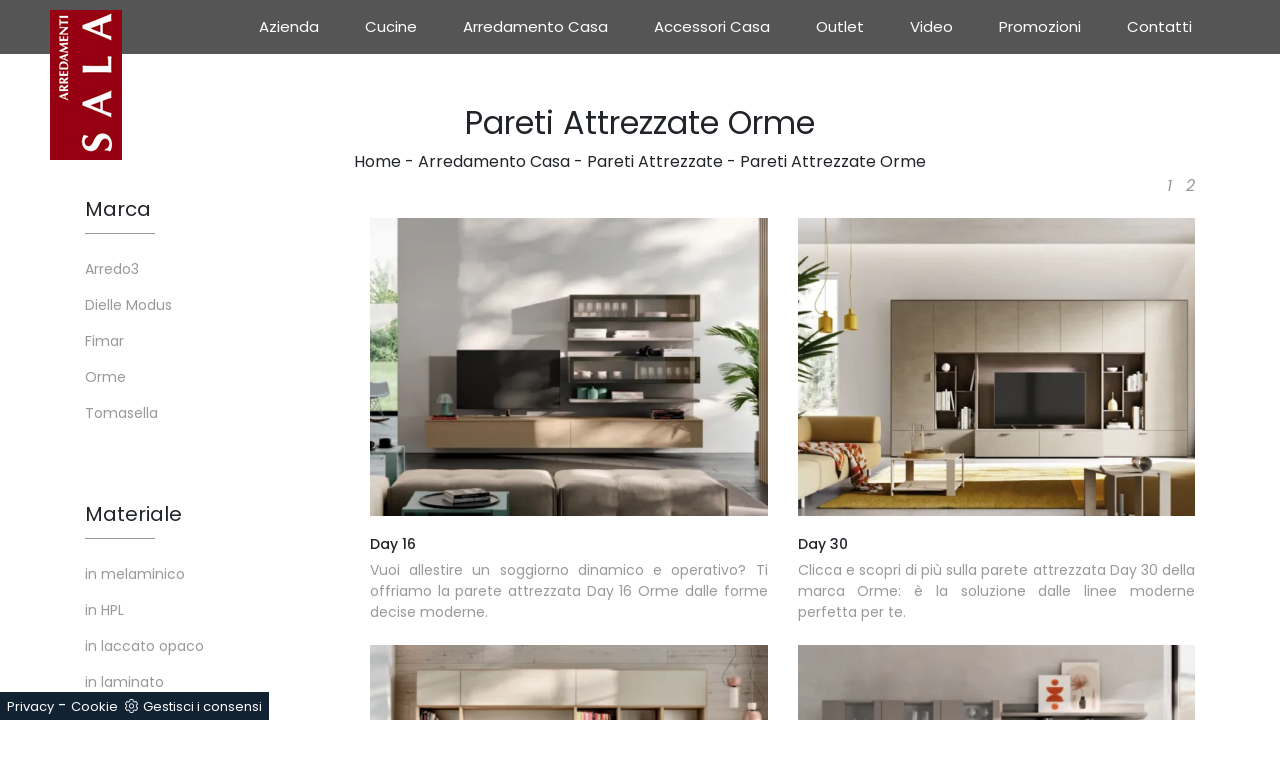

--- FILE ---
content_type: text/html; Charset=UTF-8
request_url: https://www.arredamentisala.it/arredamento-casa-pareti-attrezzate-orme
body_size: 20182
content:
<!doctype html>
<html prefix="og: http://ogp.me/ns#" lang="it">
<head>
<meta charset="utf-8">
<title>Pareti Attrezzate Orme</title>
<script type="application/ld+json">
{
 "@context": "http://schema.org",
 "@type": "BreadcrumbList",
 "itemListElement":
 [
  {
   "@type": "ListItem",
   "position": 1,
   "item":
   {
    "@id": "http://www.arredamentisala.it/arredamento-casa",
    "name": "Arredamento Casa"
    }
  },
  {
   "@type": "ListItem",
  "position": 2,
  "item":
   {
     "@id": "http://www.arredamentisala.it/arredamento-casa/pareti-attrezzate",
     "name": "Pareti Attrezzate"
   }
  },
  {
   "@type": "ListItem",
  "position": 3,
  "item":
   {
     "@id": "http://www.arredamentisala.it/arredamento-casa-pareti-attrezzate-orme",
     "name": "Pareti Attrezzate Orme"
   }
  }
 ]
}
</script>
<meta name="description" content="">
<meta name="robots" content="index, follow">
<meta name="viewport" content="width=device-width, initial-scale=1, shrink-to-fit=no">

    <link rel="next" href="http://www.arredamentisala.it/arredamento-casa-pareti-attrezzate-orme?pag=1" />
    <link rel="canonical" href="https://www.arredamentisala.it/arredamento-casa-pareti-attrezzate-orme">
<meta property="og:title" content="Pareti Attrezzate Orme">
<meta property="og:type" content="website">
<meta property="og:url" content="https://www.arredamentisala.it/arredamento-casa-pareti-attrezzate-orme">
<meta property="og:image" content="https://www.arredamentisala.it/img/525/arredamento-casa-pareti-attrezzate-day-16-orme_c1it_1356985.webp">
<meta property="og:description" content="">
<link rel="shortcut icon" href="/525/imgs/favicon.ico">
<link rel="stylesheet" href="/@/grafiche/b4/css/bootstrap.min.css">
<link rel="stylesheet" href="https://fonts.googleapis.com/css?family=Poppins:100,100i,200,200i,300,300i,400,400i,500,500i,600,600i,700,700i,800,800i,900,900i">
<link href="https://fonts.googleapis.com/css?family=Roboto+Condensed:300,400,700" rel="stylesheet"> 
<link rel="stylesheet" href="/@/grafiche/css/font-awesome.min.css">
<link rel="stylesheet" href="/@/grafiche/b4/css/slick.css"/>
<link rel="stylesheet" href="/@/grafiche/b4/css/slick-theme.css"/>
<style>.credit img{height:22px;padding-bottom:2px;}.credit p{color:white;display:inline;font-size:14px;}.credit{margin:auto;display:block;}</style>
<style>body{font-family: 'Poppins', sans-serif;} a{color: inherit !important;} a:hover{text-decoration: none;} a:focus{outline: none;} figure{margin: 0px;} h1{font-size: 2rem;} .container-fluid{padding-left: 80px;padding-right: 80px;} .marg-top-50{margin-top: 50px;} .marg-top-40{margin-top: 40px;} .marg-top-30{margin-top: 30px;} .marg-top-20{margin-top: 20px;} .marg-top-10{margin-top: 10px;} .marg-bot-50{margin-bottom: 50px;} .marg-bot-40{margin-bottom: 40px;} .marg-bot-30{margin-bottom: 30px;} .marg-bot-20{margin-bottom: 20px;} .marg-bot-10{margin-bottom: 10px!important;}  .pad-top-50{padding-top: 50px;} .pad-top-40{padding-top: 40px;} .pad-top-30{padding-top: 30px;} .pad-top-20{padding-top: 20px;} .pad-top-10{padding-top: 10px;} .pad-bot-50{padding-bottom: 50px;} .pad-bot-40{padding-bottom: 40px;} .pad-bot-30{padding-bottom: 30px;} .pad-bot-20{padding-bottom: 20px;} .pad-bot-10{padding-bottom: 10px;}  .marg_{margin: 0px;} .space_15{margin: 15px 0 15px 0; padding: 0 15px 0 15px;} .space_col7{padding: 20px 10px 10px 10px; margin-bottom: 30px;} .padding-y{padding-left: 15px; padding-right: 15px;} .float-left{float: left;} .float-right{float: right;}  .logo-mob{display: none;} .logo-nomob{display: block;} @media(max-width: 991px){   .logo-mob{display: block;}   .logo-nomob{display: none;} }  .dropdown-toggle::after{display: none;} .dropdown:hover .dropdown-menu{display: block !important;} .dropdown-menu{border: none; margin-top: 0px;} .navbar{padding-left: 0px; padding-right: 0px;} .nav-item{padding: 0px 15px;} .nav-item:last-child{padding-right: 0px;} .nav-link{color: #000 !important; font-size: 15px; font-weight: 400;} @media()max-width: 991px){   .nav-link{font-size: 18px!important;} }  .didascalia_slider{bottom:0;left:0;width:100%;text-align:center;margin-bottom: 20px;} .text-homepage span{font-weight: 300; text-transform:uppercase; font-size: 30px; color: #000;} .text-homepage h2{font-weight: 600; font-size: 40px; text-transform: uppercase; color: #000; margin-top: 15px; margin-bottom: 20px;} .text-homepage p{font-size: 12px; color: #000;} .btn_homepage{cursor: pointer; background-color: #000; z-index: 0; display: inline-block; position: relative; padding: 20px 35px; font-size: 16px;color: #fff !important;outline: none; border-width: 0; border-style: solid; border-color: transparent; line-height: 1.42857; margin-left: -1px; text-decoration: none !important;} .btn_homepage::after{bottom: 0; right: 0; left: auto;content: ''; background-color: rgba(255,255,255,0.2); height: 50%; width: 0; position: absolute; transition: 0.3s cubic-bezier(0.785, 0.135, 0.15, 0.86);} .btn_homepage::before{top: 0; left: 0; right: auto;content: ''; background-color: rgba(255,255,255,0.2); height: 50%; width: 0; position: absolute; transition: 0.3s cubic-bezier(0.785, 0.135, 0.15, 0.86);} .btn_homepage span{color: #fff; display: block; padding-left: 0%; padding-right: 25px; text-transform: uppercase; font-size: 12px; letter-spacing: 5px; transform: scaleX(0.9); transform-origin: center left; transition: color 0.3s ease; position: relative; z-index: 1;} .btn_homepage em{position: absolute; height: 1px; background: #fff; width: 22%; right: 23px; top: 50%; transform: scaleX(0.25); transform-origin: center right; transition: all 0.3s ease; z-index: 1;} .btn_homepage:hover{background-color: #000;} .btn_homepage:hover::after{width: 100%; left: 0; right: auto;} .btn_homepage:hover::before{width: 100%; right: 0; left: auto;} .btn_homepage:hover span{color: #fff; display: block; padding-left: 0%; padding-right: 25px; text-transform: uppercase; font-size: 12px; letter-spacing: 5px; transform: scaleX(0.9); transform-origin: center left; transition: color 0.3s ease; position: relative; z-index: 1;} .btn_homepage:hover em{background: #fff; transform: scaleX(1);} .cont_soloimg2_home img{transition: all 0.5s ease-in-out 0s;} .cont_soloimg2_home:hover img{transform: scale(1.1);} .cont_soloimg2_home{overflow: hidden; position: relative; z-index: 10;} .cont_img2_home{position: relative;} .cont_img2_home::after{content: ""; position: absolute; top: 70px; left: -70px; width: 100%; height: 100%; background-color: transparent; border: 30px solid rgba(0,0,0,0.1);} .img2_homepage{padding: 0px 0px 100px 100px;} .text_col1{text-align: right; text-transform: uppercase; border-right: 10px solid #000;} .text_col1 h2{display: block; font-size: 80px; line-height: 80px; font-weight: bold; color: rgba(191,191,191,0.9);} .text_col1 span{display: block; font-size: 24px; line-height: 24px; font-family: 'Roboto Condensed', sans-serif;} .text_col2 h2{font-size: 36px; line-height: 42px; text-transform: uppercase; margin-bottom: 50px;} .text_col2 h2::after{content: ""; height: 3px; width: 50px; background-color: #000; display: block; margin-top: 35px;} .slider_home2{padding-left: 7.5px; padding-right: 7.5px;} .didascalia_slider2{top:0; left:0; width:100%; opacity: 0; background-color: #000; color: #fff; height: 100%; padding: 15px; transition: all 0.5s linear;} .slider-homepage-sotto a:hover .didascalia_slider2{opacity: 0.9 !important; } .slider-homepage-sotto2 a:hover .didascalia_slider2{opacity: 0.9 !important; } .didascalia_slider2 h2{font-family: 'Poppins', sans-serif; font-weight: 600; font-size: 20px; line-height: 30px; text-transform: uppercase; letter-spacing: 6px; padding: 35px 20px 10px 20px;} .didascalia_slider2 p{font-weight: 300; font-size: 12px; line-height: 24px; padding: 24px 20px 0px 20px;} .didascalia_slider2::after{width: 0%; height: 1px; content: ""; position: absolute; background-color: #fff; left: 20px; top: 20px; -webkit-transition: all 0.7s linear; -moz-transition: all 0.7s linear; -ms-transition: all 0.7s linear; -o-transition: all 0.7s linear; transition: all 0.7s linear; opacity: 0; -webkit-box-sizing: border-box; -moz-box-sizing: border-box; box-sizing: border-box;} .didascalia_slider2::before{width: 1px; height: 0px; content: ""; position: absolute; background-color: #fff; left: 20px; top: 20px; -webkit-transition: all 0.7s linear; -moz-transition: all 0.7s linear; -ms-transition: all 0.7s linear; -o-transition: all 0.7s linear; transition: all 0.7s linear; opacity: 0; -webkit-box-sizing: border-box; -moz-box-sizing: border-box; box-sizing: border-box;} .didascalia_slider2:hover::after{width: 88%; opacity: 1; left: 0px;} .didascalia_slider2:hover::before{height: 88%; top: 0px; opacity: 1;} .back_repeat{background-repeat: repeat-y; position: relative; padding-top: 140px;} .text_col3 h2{text-align: right; color: rgba(191,191,191,0.3); text-transform: uppercase; font-size: 80px; line-height: 80px; font-weight: bold;} .text_col3 p{text-align: right; color: #000; text-transform:uppercase; font-size: 24px; line-height: 24px;} .text_col4 span{text-transform: uppercase; font-weight: 300; font-size: 30px; line-height: 36px; color: #000;} .text_col4 h2{text-transform: uppercase; font-size: 40px; line-height: 46px; font-family: 'Poppins', sans-serif; font-weight: 600; color: #000; margin: 24px 0px 24px 0px;} .text_col4 p{text-transform: uppercase; font-size: 12px; font-weight: 400; color: #000; box-sizing: border-box; margin: 0 0 10px; line-height: 24px; margin-bottom: 24px;} .desc_solo_col4{position: absolute; color: #fff;} .desc_img4 {position: relative; color: #fff;} .desc_img4::before{content: ""; width: 6px; height: 100px; left: -20px; bottom: -35px; position: absolute; background-color: #fff; box-sizing: border-box;} .desc_img4::after{content: ""; width: 100px; height: 6px; left: -35px; bottom: -20px; position: absolute; background-color: #fff; box-sizing: border-box;} .desc_solo_col4 h2{color: #fff; margin-bottom: 10px; font-weight: 400; font-size: 28px; line-height: 34px;} .desc_solo_col4 p{color: #fff; line-height: 24px; font-size: 12px;} .solo_cont_img3{position: relative;} .desc_img_col4{transition: all 0.6s linear; width: 100%; background: linear-gradient(transparent,#000); position: absolute; bottom: 0px; left: 0px;  padding: 30px; padding-left: 48px;} .cont_img4_home{position: absolute; right: -65px; top: -50px; width: 100%; z-index: 1;} .cont_img3_home{z-index: 2; position: relative; border: 15px solid #fff; border-bottom: 0px; border-left: 0px;} .text_col5{border-left: 10px solid #000; text-transform: uppercase; margin-top: 20px; margin-bottom: 20px; padding-left: 20px; padding-right: 20px;} .text_col5 h3{color: rgba(191,191,191,0.9); display: block; font-size: 80px; line-height: 65px; font-weight: bold;} .text_col5 p{color: #000; font-weight: 400;display: block; font-size: 24px; line-height: 24px; font-family: 'Roboto Condensed', sans-serif;} .contenuto_a_destra{float: right;} .contenuto_a_destra h2{font-weight: 600; color: #fff; font-size: 36px; line-height: 42px; text-transform: uppercase;} .contenuto_a_destra h2::after{content: ""; height: 3px; width: 50px; background-color: #fff; display: block; margin-top: 30px; margin-bottom: 40px;} .col5_text{padding: 20px 10px 20px 10px; text-align: center;} .col5_text h3{margin-bottom: 24px; color: #fff; text-transform: uppercase; font-weight: 600; font-size: 32px; line-height: 30px;} .col5_text p{color: #fff; margin-bottom: 24px; font-size: 22px; line-height: 28px;} .col5_text a{color: #fff; transition: all 0.3s linear;} .col5_text a .fa{color: #fff; transition: all 0.3s linear;} .border_icon a{border: 1px solid #fff} .col5_text a:hover{color: #777 !important;} .col5_text .bottone_facebook:hover{border: 1px solid #777 !important;} .col5_text a:hover .fa{color: #777 !important;} .text_col6{margin: 10px 0 10px 0;} .text_col6 h3{text-transform: uppercase; display: block; font-size: 80px; line-height: 70px; font-weight: bold; color: rgba(191,191,191,0.3);} .text_col6 p{text-transform: uppercase; color: #fff; display: block; font-size: 24px; line-height: 24px; font-family: 'Roboto Condensed', sans-serif;} .contenuto_a_sinistra{float: left; max-width:562px; margin-top: 191px;} .text_col7{background-color: #fff !important;} .text_col7 h3{text-transform: uppercase; text-align: center; color: #333; font-family: 'Poppins', sans-serif; font-weight: 500; font-size: 16px; line-height: 22px;} .text_col7 p{background-color: #fff; text-align: center; font-family: 'Poppins', sans-serif; font-size: 12px; font-weight: 400; color: #000;} .text_col7::after{width: 4px; height: 40px; content: ""; position: absolute; left: -4px; bottom: -4px; background-color: #000; box-sizing: border-box;} .text_col7::before{width: 40px; height: 4px; content: ""; position: absolute; left: -4px; bottom: -4px; background-color: #000; box-sizing: border-box;} .hoover_home2{opacity: 0; transition: all 0.5s linear; width: 100%; height: 100%; background-color: rgba(0,0,0,0.5); top: 0; left: 0;} .hoover_home2:hover{opacity: 1; visibility: visible;} .hoover_home2 a{margin: 0 auto; display: table; margin-top: 12vh; padding: 5px 12px; color: #777; border: 1px solid rgba(0,0,0,0.2); background-color: #fff; transition: all 0.3s linear;} .hoover_home2 a:hover{color: #fff !important; background-color: #1a1a1a !important;} .back_repeat1{padding-top: 140px; background-image: url(/432/imgs/puntino-home.png); background-repeat: repeat;} .text_col8 h2{text-transform: uppercase; font-size: 36px; line-height: 42px; font-weight: 600;} .text_col8 h2::after{content: ""; height: 3px; width: 50px; background-color: #000; display: block; margin-top: 30px; margin-bottom: 40px;} .text_col9 {right: -20px; bottom: 20px; width: 260px; min-height: 120px; background-color: #000; padding-left: 40px;} .text_col9 h3{margin: 2vh !important; color: #fff; margin: 0; text-transform: uppercase;font-family: 'Poppins', sans-serif; font-weight: 600; font-size: 20px; line-height: 26px;} .scritta_sul_lato {color: #fff; position: absolute; left: -10px; top: 50px; -moz-transform: rotate(-90deg); -webkit-transform: rotate(-90deg); -o-transform: rotate(-90deg); -ms-transform: rotate(-90deg); transform: rotate(-90deg); text-transform: uppercase; font-family: 'Poppins', sans-serif; font-size: 12px;} .scritta_sul_lato1 {color: #fff; position: absolute; left: -9px; top: 50px; -moz-transform: rotate(-90deg); -webkit-transform: rotate(-90deg); -o-transform: rotate(-90deg); -ms-transform: rotate(-90deg); transform: rotate(-90deg); text-transform: uppercase; font-family: 'Poppins', sans-serif; font-size: 12px;} .text1_col9{left: -55px; top: 70px; right: 255px; color: #fff; margin: 0; font-family: 'Poppins', sans-serif; font-weight: 600; font-size: 20px; line-height: 26px; padding: 50px 30px 50px 70px; border: 15px solid #000;} .text1_col9 h3{font-size: 30px; line-height: 36px; text-transform: uppercase; font-family: 'Poppins', sans-serif; font-weight: 600;} .text1_col9 p{font-weight: 300; line-height: 24px; margin-bottom: 24px; font-family: 'Poppins', sans-serif; font-size: 12px;} .text1_col9 a{letter-spacing: 4px; font-size: 12px; line-height: 18px; text-transform: uppercase; transition: all 0.2s linear; font-family: 'Poppins', sans-serif; font-weight: 400;} .text1_col9 a:hover{color: #777 !important;} .scritta_sul_lato2 {color: #222; position: absolute; left: -55px; top: 10px; -moz-transform: rotate(-90deg); -webkit-transform: rotate(-90deg); -o-transform: rotate(-90deg); -ms-transform: rotate(-90deg); transform: rotate(-90deg); text-transform: uppercase; font-family: 'Poppins', sans-serif; font-size: 12px;} .op_bg_bk{transition: all 0.3s linear; background-color: #000; opacity: 0.4; top: 0; left: 0; height: 100%; width: 100%;} .change-hover-box:hover .op_bg_bk{opacity: 0.2;} .text_col9_bot {margin-top: 20px; margin-bottom: 20px; padding-left: 20px; padding-right: 20px; text-align: right; border-right: 10px solid #000; text-transform: uppercase;} .text_col9_bot h3 {display: block; font-size: 80px; line-height: 80px; font-weight: bold; color: rgba(191,191,191,0.3);} .text_col9_bot p {display: block; font-size: 24px; line-height: 24px; font-family: 'Roboto Condensed', sans-serif; color: #000;font-weight: 400;} .parallax_home {position: relative; min-height: 600px; visibility: visible;} .scurisci_parallax {position: absolute; top: 0; left: 0; height: 100%; width: 100%; background-color: #000; opacity: 0.8;} .text_parallax {margin-top: 12vh; text-transform: uppercase; color: #fff; padding: 60px 30px 60px 50px; border: 15px solid #fff; border-right: 0px;} .text_parallax::before {top: -15px; content: ""; position: absolute; background-color: #fff; right: -15px; width: 15px; height: 130px;} .text_parallax::after {bottom: -15px; content: ""; position: absolute; background-color: #fff; right: -15px; width: 15px; height: 130px;} .text_parallax h2{font-weight: 300; font-size: 40px; line-height: 46px;} .text_parallax h3{font-size: 50px; line-height: 56px; font-family: 'Poppins', sans-serif; font-weight: 600; margin-bottom: 24px; margin-top: 20px;} .text_parallax p{font-weight: 300; font-size: 18px; line-height: 24px; margin-bottom: 24px; margin: 0 0 10px;} .text_parallax1 {position: relative; padding: 0 15px 0 15px; text-transform: uppercase; color: #fff; margin-top: 27vh;} .text_parallax1 h2{font-weight: 600; font-size: 40px; line-height: 46px; text-align: center;} .text_parallax1 p{text-align: center; font-size: 12px; font-weight: 400;} .line_parallax::after {content: ""; height: 3px; width: 50px; background-color: #fff; display: block; margin: 1.3vw auto;} .text_col10 {text-transform: uppercase; color: #000;} .text_col10::after {content: ""; height: 3px; width: 50px; background-color: #000; display: block; margin-top: 30px; margin-bottom: 40px;} .text_col10 h2{font-size: 36px; line-height: 42px; font-family: 'Poppins', sans-serif; font-weight: 600;} .img_testimonial::before {width: 40px; height: 4px; content: ""; position: absolute; left: 15px; bottom: 486px; background-color: #000; box-sizing: border-box;} .img_testimonial::after {width: 4px; height: 40px; content: ""; position: absolute; left: 11px; bottom: 450px; background-color: #000; box-sizing: border-box;} .desc_test {padding: 30px; margin-bottom: 60px; box-shadow: 3px 3px 5px 0 rgb(0,0,0,0.1); position: relative; background-color: #FFF; font-family: 'Poppins', sans-serif; font-size: 12px; font-weight: 400; color: #000;} .desc_test .fa{padding-top: 15px;font-size: 18px !important; display: inline-block; font: normal normal normal 14px/1 FontAwesome; color: #000;} .desc_test strong{padding-top: 5px; color: #000; text-transform: uppercase; font-size: 16px; font-weight: 600;} .desc_test h2{padding-bottom: 5px;font-family: 'Poppins', sans-serif; font-size: 12px; font-weight: 400; color: #000;} .desc_test p{line-height: 24px;} .col_test {text-align: right; color: #000; border-right: 10px solid #000; margin-bottom: 20px; margin-top: 20px; padding-left: 20px; padding-right: 20px;} .col_test h2{display: block; font-size: 80px; line-height: 80px; font-weight: bold; color: rgba(191,191,191,0.3); text-transform: uppercase;} .col_test p{display: block; font-size: 24px; line-height: 24px; font-family: 'Roboto Condensed', sans-serif; text-transform: uppercase;} .bg_black {padding-bottom: 40px; padding-top: 40px; background-color: #000 !important;} .text_last_col h2{color: #FFF; font-size: 36px; line-height: 42px; text-transform: uppercase; font-family: 'Poppins', sans-serif; font-weight: 600; margin-bottom: 24px; margin-top: 20px;} .text_last_col::after {content: ""; height: 3px; width: 50px; background-color: #fff; display: block; margin-top: 30px; margin-bottom: 10px;} .slider-homepage-sotto1 {background-color: #fff;} .slider_home3 {margin: 5px; padding-top: 7px;} .pad_footer {padding 100px 0px; background-color: #f6f7f8;} .slick-prev{z-index: 1;} .slick-prev::before,.slick-next::before{color: #000;} footer {padding: 50px 80px !important; font-size: 14px;} footer a{padding: 0px 10px;} .titolo-correlati{position: relative; padding-bottom: 10px; margin-bottom: 30px; font-size: 22px; padding-top: 20px;} .titolo-correlati::before{width: 100px; height: 2px; bottom: 0; left: 0; background: #333; content: ""; position: absolute;} .titolo-form{position: relative; padding-bottom: 10px; margin-bottom: 30px; font-size: 22px; padding-top: 20px;} .titolo-form::before{width: 100px; height: 2px; bottom: 0; left: 0; background: #333; content: ""; position: absolute;} .correlati h5{font-size: 15px; padding: 10px 0px;} .titolo-tag-multipli{position: relative; padding-bottom: 10px; margin-bottom: 20px; font-size: 22px; padding-top: 30px;} .titolo-tag-multipli::before{width: 100px; height: 2px; bottom: 0; left: 0; background: #333; content: ""; position: absolute;} .tag-multipli .dropdown-menu_tag{list-style: none; padding: 0px; margin: 0px;} .tag-multipli .dropdown-menu_tag li{display: inline-block; margin-right: 10px; margin-top: 10px; color: #970013; font-size: 14px; font-style: italic; border: 1px solid #970013; padding: 5px 10px; transition: all 0.3s ease-in-out 0s;} .tag-multipli .dropdown-menu_tag li:last-child{margin-right: 0px;} .tag-multipli .dropdown-menu_tag li:hover{background-color: #970013; color: #fff; border-color: #970013;} .tag-pagina .navbar-right_tag{display: block; margin-bottom: 1rem; text-align: right;} .tag-pagina .dropdown_tag{display: inline-block; margin-right: 20px; color: #666; position: relative; cursor: pointer; font-size: 14px;} .tag-pagina .dropdown_tag:last-child{margin-right: 0px;} .tag-pagina .dropdown-menu_tag{list-style: none; padding: 0px; margin: 0px; display: none; position: absolute; z-index: 1; top: 20px; right: 0; background-color: #fff; min-width: 150px; border: 1px solid #ccc; box-shadow: 2px 2px 4px rgba(0,0,0,0.2)} .tag-pagina .dropdown_tag:hover .dropdown-menu_tag{display: block;} .tag-pagina .dropdown-menu_tag a{display: block; padding: 2.5px 10px; transition: all 0.3s ease-in-out 0s;} .tag-pagina .dropdown-menu_tag li:first-child a{padding-top: 5px;} .tag-pagina .dropdown-menu_tag li:last-child a{padding-bottom: 5px;} .tag-pagina .dropdown-menu_tag a:hover{background-color: #ccc; color: #fff !important;} .tag-pagina .dropdown-menu_tag .tag_attivo{background-color: #ccc; color: #fff !important;} .tag-pagina .dropdown-menu_tag li:first-child .tag_attivo{padding-top: 2.5px;} .tag-pagina .dropdown-menu_tag li:last-child .tag_attivo{padding-bottom: 2.5px;} .selettore-tag{order: 1;} .schedine-sezione{order: 2;} .intestazione-h1-sezione{z-index: 1; position: absolute; text-align: center; top: 50%; transform: translateY(-50%); -webkit-transform: translateY(-50%); -moz-transform: translateY(-50%);} .intestazione-h1-sezione h1{font-weight: 400;} .immagine-sezione-centro img{opacity: 0.5;} .testo-sezione-centro h2{font-size: 22px;} .testo-sezione-centro p{margin-bottom: 0px; color: #999;} .prodotti-sezione figure{position: relative; overflow: hidden;} .prodotti-sezione figure::before{position: absolute; left: 0; top: 0; width: 100%; height: 100%; content: ""; opacity: 0; border: 6px solid transparent; transition: all 0.3s ease-in-out 0s;} .prodotti-sezione a:hover figure::before{border-color: #ebebeb; opacity: 1;} .prodotti-sezione a img{transition: all 0.3s ease-in-out 0s;} .prodotti-sezione a:hover img{transform: scale(1.1); -webkit-transform: scale(1.1); -moz-transform: scale(1.1);} .prodotti-sezione h5{margin-top: 20px; font-size: 14px;} .prodotti-sezione p{color: #999; text-align: justify; font-size: 14px;} .selettore-tag .dropdown-menu_tag{padding: 0px; list-style: none; width: 100%; float: left;} .selettore-tag .dropdown-menu_tag li{margin-bottom: 15px; font-size: 14px; color: #999; width: 100%; float: left; transition: all 0.3s ease-in-out 0s;} .selettore-tag .dropdown-menu_tag li:hover{color: #333;} .selettore-tag .dropdown-menu_tag li a{width: 100%; float: left; position: relative;} .selettore-tag .dropdown_tag{margin-top: 60px;} .selettore-tag .dropdown_tag:first-child{margin-top: 0px;} .selettore-tag .dropdown-toggle{position: relative; font-size: 20px; padding-bottom: 10px; margin-bottom: 25px; width: 100%; float: left;} .selettore-tag .dropdown-toggle::before{width: 70px; height: 1px; bottom: 0; left: 0; background: #999; content: ""; position: absolute;} .intestazione-h1-tag{text-align: center; padding-top: 50px;} .intestazione-h1-tag h1{font-weight: 400;} .intestazione-h1-rubrica{text-align: center; margin-top: 60px;} .intestazione-h1-rubrica h1{font-weight: 400;} .intestazione-h1-pagina h1{font-size: 30px; margin-bottom: 0px; font-weight: 600;} .intestazione-h1-pagina a{font-size: 14px; color: #999 !important; transition: all 0.3s ease-in-out 0s;} .intestazione-h1-pagina a:hover{color: #333 !important;} .intestazione-h1-pagina p{font-size: 14px; color: #999 !important; margin-bottom: 10px;} .testo-pagina-centro h2{font-size: 22px;} .testo-pagina-centro p{text-align: justify; color: #999; font-size: 15px;} .testo-pagina-centro-slider h2{font-size: 22px; margin-top: 20px;} .testo-pagina-centro-slider p{text-align: justify; color: #999; font-size: 14px; margin-bottom: 2rem;} .testo-pagina-1 {margin-top: 20px;} .testo-pagina-1 h2{font-size: 22px; text-align: center;} .testo-pagina-1 p{text-align: justify; color: #999; font-size: 15px;} .testo-pagina-1 a{color: #000!important;} .titolo-contatti{position: relative; padding-bottom: 10px; margin-bottom: 30px; font-size: 22px; padding-top: 20px;} .titolo-contatti::before{width: 100px; height: 2px; bottom: 0; left: 0; background: #333; content: ""; position: absolute;} .titolo-cataloghi{position: relative; padding-bottom: 10px; margin-bottom: 30px; font-size: 22px; padding-top: 20px;} .titolo-cataloghi::before{width: 100px; height: 2px; bottom: 0; left: 0; background: #333; content: ""; position: absolute;} .page_nav{list-style: none; padding: 0px; margin: 0px; text-align: right;} .page_nav li{display: inline-block; margin-left: 10px; color: #999; font-style: italic;} .page_nav li:first-child{margin-left: 0px;} .bottone-tag-mobile{display: none; text-align: center;} .bottone-tag-mobile a{border-radius: 3px; border: 1px solid #999; padding: 5px 10px; color: #999 !important; display: inline-block; margin-bottom: 20px; transition: all 0.3s ease-in-out 0s;} .bottone-tag-mobile a:hover{color: #333 !important; border-color: #333;} .bottone-tag-mobile a .fa{margin-left: 5px;} .selettore-tag {order: 1;} .container-fluid {max-width: 1920px;} .slider-homepage-sotto1 .slick-prev{left: 0;} .slider-homepage-sotto1 .slick-next{right: 0;} .rubrica-sezione a h5{margin-top: 10px;}   @media (max-width: 1810px){   .didascalia_slider2 p{padding-top: 0px;}   .didascalia_slider2 h2{padding-top: 15px;} }  @media (max-width: 1720px){   .didascalia_slider2 h2{padding-bottom: 5px;}   .didascalia_slider2 p{font-size: 10px;}   .hoover_home2 a{margin-top: 10vh;} }  @media (max-width: 1600px){   .didascalia_slider2 h2{font-size: 16px; line-height: 20px;}   .didascalia_slider2 p{line-height: 15px;} }  @media (max-width: 1370px){   .didascalia_slider2 h2{font-size: 12px; line-height: 15px;}   .didascalia_slider2 p{line-height: 12px; font-size: 10px;} }  @media (max-width: 1250px){   .didascalia_slider2 h2 {font-size: 14px; line-height: 17px;}   .didascalia_slider2 p {line-height: 13px; font-size: 11px;} }  @media (max-width: 1199px){   .text1_col9 {padding: 30px 55px 20px 25px;}   .text1_col9 h3 {font-size: 20px; line-height: 24px;}   .text1_col9 p {line-height: 16px; margin-bottom: 16px;}   .img_testimonial::before {bottom: 511px;}   .img_testimonial::after {bottom: 475px;} }  @media (max-width: 1100px){   .didascalia_slider2 h2 {font-size: 11px; line-height: 13px;}   .didascalia_slider2 p {line-height: 11px; font-size: 10px;}   .text_col4 h2 {font-size: 30px; line-height: 35px;}   .text_col4 span {font-size: 26px; line-height: 20px;} }  @media (max-width: 1040px){   .hoover_home2 a {margin-top: 8vh;}   .text1_col9 {left: 190px;}   .didascalia_slider2 p {padding-left: 10px;}   .didascalia_slider2 h2 {padding-left: 10px; letter-spacing: 2px;}   .desc_img4 h2{font-size: 22px;}   .desc_img4 p{font-size: 12px;} }  @media (max-width: 991px){   .text_col4 p {margin-bottom: 85px;}   .back-repeat {padding-top: 35px !important;}   .text1_col9 {left: 390px;}   .text_parallax {padding: 15px 30px 17px 25px;}   .slick-track a{padding-top: 20px;}   .parallax_home {min-height: 534px;}   .text_parallax {margin-top: 6vh;}   .text_parallax1 {margin-top: 21vh;} }  @media (max-width: 900px){   .text-homepage span {font-size: 20px;}   .text-homepage h2 {font-size: 25px;}   .text-homepage p {font-size: 11px;}   .text-homepage span {font-size: 11px;} }  @media (max-width: 850px){   .hoover_home2 a {margin-top: 7vh;}   .slick-track a{padding-top: 30px;}   .didascalia_slider h2{font-size: 15px !important;}   .didascalia_slider p{font-size: 12px;} }  @media (max-width: 767px){   .hoover_home2 a {margin-top: 10vh;}   .text1_col9 {left: 300px;}   .slick-track a {padding-top: 0px;}   .text_parallax1 {margin-top: 2vh;}   .contenuto_a_sinistra {float: none; max-width: 100%; margin-top: 50px;}   .back_repeat1 {padding-top: 50px;}   .img_testimonial::before {width: 0px; height: 0px;}   .img_testimonial::after {width: 0px; height: 0px;}   .bottone-tag-mobile{display: block !important;}   .selettore-tag {order: 2;}   .bottone-tag-mobile {margin-top: 20px;} }  @media (max-width: 670px){   .text1_col9 {left: 250px;}   .text_col9 {width: 210px; min-height: 100px;}   .scritta_sul_lato {top: 39px;}   .scritta_sul_lato1 {top: 40px;}   .text_col3 h2 {font-size: 60px; line-height: 60px;}   .text_col3 p {font-size: 20px; line-height: 20px;}   .cont_img4_home {right: -33px; top: -27px;} }  @media (max-width: 600px){   .text1_col9 {left: 190px;}   .didascalia_slider h2{font-size: 11px !important;}   .didascalia_slider p{font-size: 9px;} }  @media (max-width: 575px){   .didascalia_slider2 h2 {font-size: 24px; line-height: 35px;}   .didascalia_slider2 p {line-height: 20px; font-size: 20px;}   .text1_col9 {left: 65px;}   .text_parallax h2 {font-size: 33px; line-height: 35px;}   .text_parallax h3 {font-size: 35px; line-height: 32px;}   .text_parallax p {font-size: 13px; line-height: 18px;}   .text_parallax::before {height: 0px;}   .text_parallax::after {height: 0px;}   .text_parallax {border: 15px solid #fff;}   .parallax_home {min-height: 490px;}   .container-fluid{padding-left: 35px; padding-right: 35px;}   .text1_col9 {right: -20px;}   .foot_center {text-align: center !important;}   .marg_bot_foot {margin-bottom: 20px !important;}   .marg_bot_foot img {margin: 0 auto; display: block;} }  @media (max-width: 540px){   .text-homepage span {font-size: 10px;}   .didascalia_slider {display: none;}   .desc_img_col4 {display: none;)}   .text_col5 p {font-size: 20px; line-height: 20px;}   .text_col5 h3 {font-size: 60px; line-height: 50px;}   .text1_col9 a {letter-spacing: 3px; font-size: 10px; line-height: 10px;}   .text1_col9 p {line-height: 15px; margin-bottom: 13px;}   .text1_col9 h3 {font-size: 15px; line-height: 15px;} }  @media (max-width: 495px){   .marg-bot-mob {margin-bottom: 210px !important;}   .hoover_home2 a {margin-top: 8vh;}   .text_col9 h3 {font-size: 14px; line-height: 15px;}   .scritta_sul_lato {font-size: 10px;}   .scritta_sul_lato {font-size: 10px;}   .text_col9 {width: 160px; min-height: 70px;}   .scritta_sul_lato {top: 30px;}   .scritta_sul_lato1 {top: 29px;}   .didascalia_slider2 p {line-height: 15px; font-size: 15px;}   .text_col9_bot p {font-size: 16px; line-height: 15px;}   .text_col9_bot h3 {font-size: 60px; line-height: 50px;}   .text1_col9 {top: 340px; right: 15px;}     .text1_col9 {color: #000 !important;}   .text_col9_bot {margin-top: 170px;}   .scritta_sul_lato2 {color: #000; top: 55px;}   .text_col3 p {font-size: 16px; line-height: 15px;}   .text_col3 h2 {font-size: 45px; line-height: 40px;}   .slider-homepage-sotto {padding-bottom: 20px;}   .img2_homepage {padding: 0; margin-bottom: 70px; margin-top: -10px;}   .col_test {margin-top: -10px;}   .col_test h2 {font-size: 60px; line-height: 55px;}   .col_test p {font-size: 20px; line-height: 18px;}   .back_repeat1{padding-bottom: 140px !important;} }  @media (max-width: 475px){   .text1_col9 {top: 330px; left: 40px;} }  @media (max-width: 462px){   .text1_col9 {top: 330px; border: none;}   .scritta_sul_lato2 {left: -25px;}   .text_col9_bot {margin-top: 130px;}   footer{font-size: 11px;} }  @media (max-width: 424px){   .didascalia_slider2 p {line-height: 14px; font-size: 11px;}   .didascalia_slider2 h2 {font-size: 19px; line-height: 24px;}   .cont_img2_home::after {top: 50px; left: -38px;}   .text1_col9 {top: 190px;}   .scritta_sul_lato1 {font-size: 10px; top: 28px;}   .text_col9 {left: -50px; bottom: -15px;}   .scritta_sul_lato {top: 28px;}   .col_test h2 {font-size: 46px; line-height: 36px;}   .col_test p {font-size: 18px; line-height: 16px;}   .text_col1 span {font-size: 15px; line-height: 14px;}   .text_col1 h2 {font-size: 50px; line-height: 48px;}   .btn_homepage:hover span {font-size: 10px;}   .text_col3 h2 {font-size: 36px; line-height: 34px;}   .text_col3 p {font-size: 13px; line-height: 12px;}   .text1_col9 {top: 285px;} }  @media (max-width: 400px){   .marg-bot-30 {margin-bottom: 70px;}   .text_col9 {left: -15px; bottom: -55px;}   .text_col5 p {font-size: 15px; line-height: 15px;}   .text_col5 h3 {font-size: 35px; line-height: 30px;}   .text1_col9 {top: 265px;} }  @media (max-width: 380px){   .didascalia_slider2 p {line-height: 11px; font-size: 11px;}   .didascalia_slider2 h2 {font-size: 15px; line-height: 15px;}   .col_test h2 {font-size: 28px; line-height: 28px;}   .col_test p {font-size: 14px; line-height: 14px;} }  @media (max-width: 370px){   .text_col6 p {font-size: 18px; line-height: 18px;}   .text_col6 h3 {font-size: 60px; line-height: 50px;}   .text1_col9 {top: 235px;}   .text_col10 h2 {font-size: 26px; line-height: 20px;}   .text_col2 h2 {font-size: 24px; line-height: 21px; margin-bottom: 20px; margin-top: 25px;} }  @media (max-width: 355px){   .text_col4 h2 {font-size: 25px; line-height: 30px;}   .didascalia_slider2 p {line-height: 10px; font-size: 10px;}   .didascalia_slider2 h2 {font-size: 12px; line-height: 10px;}   .text_col3 p {font-size: 11px; line-height: 10px;}   .text_col3 h2 {font-size: 26px; line-height: 22px;}   .text_col9_bot h3 {font-size: 45px; line-height: 36px;}   .text1_col9 {top: 220px;}   .text1_col9 p {margin-bottom: 0px;}   .back_repeat1{padding-bottom: 200px!important;}   .text1_col9{padding: 20px!important;} }  @media (max-width: 325px){   .text_col9_bot {margin-top: 155px;} }  .color-a {color: #eee;} .color-a a{color: #eee!important;} .info-negozio h3{margin-top: 30px;} .info-negozio h3:first-child{margin-top: 0px;} .info-negozio .fa{margin-right: 5px;} .info-negozio table{margin: 30px 0px; width: 100%;} .info-negozio thead{border-bottom: 1px dotted #C0C0C0;} .info-negozio th{border-right: 1px dotted #C0C0C0; text-align: center; padding: 5px 15px; font-size: 14px; font-weight: bold; text-transform: uppercase; font-family: 'Proza Libre', sans-serif;} .info-negozio th:first-child{padding-left: 0px;} .info-negozio th:last-child{border-right: 0px;} .info-negozio td{padding: 5px 0px; text-align: center;} .info-negozio td:first-child{padding: 5px 15px; padding-left: 0px; text-align: left;} .info-negozio tbody tr:first-child td{padding-top: 10px;} .slick-prev::before, .slick-next::before {font-size: 30px;} .slick-prev, .slick-next {height: auto; width: auto;}   /* ANIMAZIONE SOTTOCOSTO SCRITTA*/ .text_col20:hover h2 {   position: relative;   animation: 1.5s shake infinite alternate; }  @keyframes shake {   0% { transform: skewX(-5deg); }   5% { transform: skewX(5deg); }   10% { transform: skewX(-5deg); }   15% { transform: skewX(5deg); }   20% { transform: skewX(-5deg); }   25% { transform: skewX(5deg); }   30% { transform: skewX(-5deg); }   35% { transform: skewX(5deg); }   40% { transform: skewX(-5deg); }   45% { transform: skewX(0deg); }   100% { transform: skewX(0deg); }   } /* FINE ANIMAZIONE SCRITTA SOTTOCOSTO*/  .col-nav{background-color: #555;} .nav-text-w ul li a{color: #fff!important;} .nav-text-w ul li{color: #fff!important;} .dropdown-menu{background-color: #555;} .dropdown-item:hover{color: #970013!important;} footer{background-color: #970013!important; color: #fff!important;} footer a{transition: all 0.2s linear;} footer a:hover{color: #222!important;} .z-10{z-index: 10!important;} @media(max-width:991px){   .navbar-brand img{position: relative!important;}   .intestazione-h1-tag {padding-top: 30px;} }  footer p span{font-weight: bold;}  .text-c {text-align: center!important;}  .pos-whatsapp a{transition: all 0.3s linear; font-size: 40px !important; color: #fff !important; background-color: #0ecc0e; border-radius: 30px; padding: 0 10px;} .pos-whatsapp .mob1{padding: 0 12px!important;} .pos-whatsapp{z-index: 11; position: fixed; bottom: 10px; right: 20px;} .pos-whatsapp:hover a{color: #0ecc0e !important; background-color: #fff;}  .mob1{display: none;} @media(max-width: 991px){   .mob1{display: block!important;}   .no-mob1{display: none!important;} }  .partner{display: block; padding: 0;} .partner li{list-style: none; color: rgba(0,0,0,.5); transition: .3s linear;} .partner li:hover{color: rgba(0,0,0,.9);} .partner-row {min-height: 150px;} .max-logo-partner {max-width: 180px; max-height: 100px;} footer .fa-map-marker {font-size: 25px;} .d-none-0 {display: none;}  .no-disp span{display: none;} .col-r {color: #cc0000!important;} .prodotti-sezione p{margin-bottom: 2px;} .slick-slide img {width: 100%;} .min-h-155 {min-height: 155px;}  .menu-partner {position: absolute; z-index: 10; background: #fff; top: 0; left: 25%; display: none; padding: 10px;} .apri-menu:hover .menu-partner{display: block!important;}       </style>
<style>
.selector-for-some-widget{box-sizing: content-box}
</style>  
<script src="/@/essentials/gtm-library.js"></script>
<script src="/@/essentials/essential.js"></script>
<script src="/@/essentials/facebookv1.js"></script>

<!-- script head -->
<script>
function okEssentialGTM() {
  const gAdsContainer = '##_gtm_container##',
        gAdsInitUrl = '##_gtm_init_config_url##',
        gAdsEveryPageContainer = '',
        gAdsTksPageContainer = '';

  if (gAdsContainer && gAdsInitUrl) {
//    gtmInit(gAdsInitUrl, gAdsContainer);
    gtmEveryPageContainer && gtmEveryPage(gAdsEveryPageContainer);
    gtmTksPageContainer && gtmThankTouPage(gAdsTksPageContainer);
  }
}

function okEssentialFb() {
  const fbPixelCode = '',
        fbPixelUrl = '';

  if (fbPixelCode && fbPixelUrl) {
    pixel(fbPixelCode, fbPixelUrl);
  }

}

function allowADV() {}

function allowConfort() {}

function allowAnal() {
  okEssentialGTM();
  okEssentialFb();
}

window.addEventListener('DOMContentLoaded', function () {
  const cookiePrelude = getCookie("CookieConsent"),
    ifAdv = cookiePrelude ? cookiePrelude.includes("adv") : true,
    ifConfort = cookiePrelude ? cookiePrelude.includes("confort") : true,
    ifAnal = cookiePrelude ? cookiePrelude.includes("performance") : true;

  !ifAdv && allowADV();
  !ifConfort && allowConfort();
  !ifAnal && allowAnal();

  // overlay on contact form submit
  holdOnOnSubmit();
})
</script>
<!-- fine script head -->
</head>
<body>

<script>
  function resizeIframe(obj) {
    obj.style.height = obj.contentWindow.document.body.scrollHeight + 'px';
  }
</script>

<script src="/@/grafiche/b4/js/jquery-3.3.1.slim.min.js"></script>
<script src="/@/grafiche/b4/js/bootstrap.min.js"></script>
  <script src="/@/grafiche/b4/js/slick.min.js"></script>
<div class="container-fluid col-nav">
<nav class="navbar navbar-expand-lg navbar-light">
  <a class="navbar-brand" href="/"><img class="img-fluid logo-nomob" src="/525/imgs/logo.jpg" style="position: absolute; z-index: 10; left: -30px; top: 10px;"></a>
  <a class="navbar-brand" href="/"><img class="img-fluid logo-mob" src="/525/imgs/logo1.jpg"></a>
  <button class="navbar-toggler" type="button" data-toggle="collapse" data-target="#navbarNavDropdown" aria-controls="navbarNavDropdown" aria-expanded="false" aria-label="Toggle navigation">
    <span class="navbar-toggler-icon"></span>
  </button>
  <div class="collapse navbar-collapse justify-content-end nav-text-w" id="navbarNavDropdown">
    <ul class="navbar-nav"><li class="nav-item dropdown">
<a href="/azienda" title="Azienda" class="nav-link dropdown-toggle" id="navbarDropdownMenuLink" aria-haspopup="true" aria-expanded="false">Azienda</a>
<div class="dropdown-menu" aria-labelledby="navbarDropdownMenuLink">
<a class="dropdown-item" href="/azienda/i-nostri-partner" title="I Nostri Partner">I Nostri Partner</a>
</div>
</li><li class="nav-item dropdown"><a href="/cucine" title="Cucine" class="nav-link dropdown-toggle" id="navbarDropdownMenuLink" aria-haspopup="true" aria-expanded="false">Cucine</a>    <div class="dropdown-menu" aria-labelledby="navbarDropdownMenuLink"><a  rel="nofollow" class="dropdown-item" href="/cucine/cucine-moderne" title="Cucine Moderne">Cucine Moderne</a> <a  rel="nofollow" class="dropdown-item" href="/cucine/cucine-classiche" title="Cucine Classiche">Cucine Classiche</a> </div></li><li class="nav-item dropdown menu_attivo" ><a href="/arredamento-casa" title="Arredamento Casa" class="nav-link dropdown-toggle" id="navbarDropdownMenuLink" aria-haspopup="true" aria-expanded="false">Arredamento Casa</a>    <div class="dropdown-menu" aria-labelledby="navbarDropdownMenuLink"><a   class="dropdown-item" href="/arredamento-casa/librerie" title="Librerie">Librerie</a> <a  class="dropdown-item attivo_sez" href="/arredamento-casa/pareti-attrezzate" title="Pareti Attrezzate">Pareti Attrezzate</a> <a   class="dropdown-item" href="/arredamento-casa/madie" title="Madie">Madie</a> <a   class="dropdown-item" href="/arredamento-casa/salotti" title="Divani e Poltrone">Divani e Poltrone</a> <a   class="dropdown-item" href="/arredamento-casa/poltroncine" title="Poltroncine">Poltroncine</a> <a   class="dropdown-item" href="/arredamento-casa/mobili-porta-tv" title="Mobili Porta Tv">Mobili Porta Tv</a> <a   class="dropdown-item" href="/arredamento-casa/mobili-ingresso" title="Mobili ingresso">Mobili ingresso</a> <a   class="dropdown-item" href="/arredamento-casa/tavoli" title="Tavoli">Tavoli</a> <a   class="dropdown-item" href="/arredamento-casa/sedie" title="Sedie">Sedie</a> <a   class="dropdown-item" href="/arredamento-casa/letti" title="Letti">Letti</a> <a   class="dropdown-item" href="/arredamento-casa/letti-singoli" title="Letti singoli">Letti singoli</a> <a   class="dropdown-item" href="/arredamento-casa/comodini" title="Comodini">Comodini</a> <a   class="dropdown-item" href="/arredamento-casa/letti-a-scomparsa" title="Letti a scomparsa">Letti a scomparsa</a> <a   class="dropdown-item" href="/arredamento-casa/armadi" title="Armadi">Armadi</a> <a   class="dropdown-item" href="/arredamento-casa/camerette" title="Camerette">Camerette</a> <a   class="dropdown-item" href="/arredamento-casa/arredo-bagno" title="Arredo Bagno">Arredo Bagno</a> </div></li><li class="nav-item dropdown"><a href="/accessori-casa" title="Accessori Casa" class="nav-link dropdown-toggle" id="navbarDropdownMenuLink" aria-haspopup="true" aria-expanded="false">Accessori Casa</a>    <div class="dropdown-menu" aria-labelledby="navbarDropdownMenuLink"><a  rel="nofollow" class="dropdown-item" href="/accessori-casa/illuminazione" title="Illuminazione">Illuminazione</a> <a  rel="nofollow" class="dropdown-item" href="/accessori-casa/complementi" title="Complementi">Complementi</a> <a  rel="nofollow" class="dropdown-item" href="/accessori-casa/materassi" title="Materassi">Materassi</a> <a  rel="nofollow" class="dropdown-item" href="/accessori-casa/carta-da-parati" title="Carta da parati">Carta da parati</a> <a  rel="nofollow" class="dropdown-item" href="/accessori-casa/elettrodomestici" title="Elettrodomestici">Elettrodomestici</a> <a  rel="nofollow" class="dropdown-item" href="/accessori-casa/guanciali" title="Guanciali">Guanciali</a> </div></li><li class="nav-item dropdown"><a href="/azienda/outlet" title="Outlet" class="nav-link dropdown-toggle" id="navbarDropdownMenuLink" aria-haspopup="true" aria-expanded="false">Outlet</a>    </li>
<li class="nav-item dropdown"><a href="/azienda/video" title="Video" class="nav-link dropdown-toggle" id="navbarDropdownMenuLink" aria-haspopup="true" aria-expanded="false">Video</a>    </li>
<li class="nav-item dropdown"><a href="/azienda/news" title="Promozioni" class="nav-link dropdown-toggle" id="navbarDropdownMenuLink" aria-haspopup="true" aria-expanded="false">Promozioni</a>    </li>
<li class="nav-item dropdown"><a href="/azienda/contatti" title="Contatti" class="nav-link dropdown-toggle" id="navbarDropdownMenuLink" aria-haspopup="true" aria-expanded="false">Contatti</a>    </li></ul>
  </div>
</nav>
</div>
<div class="container-fluid">
  <div class="row position-relative">
    <div class="col-xl-12 col-lg-12 col-md-12 col-sm-12 col-12 intestazione-h1-tag">
      <h1>Pareti Attrezzate Orme</h1>
      <a href="http://www.arredamentisala.it#[link_home]#" title="arredamentisala">Home</a> - <span  ><a href="http://www.arredamentisala.it/arredamento-casa"  title="Arredamento Casa">Arredamento Casa</a> - <a href="http://www.arredamentisala.it/arredamento-casa/pareti-attrezzate"  title="Pareti Attrezzate">Pareti Attrezzate</a> - <a href="http://www.arredamentisala.it/arredamento-casa-pareti-attrezzate-orme"  title="Pareti Attrezzate Orme">Pareti Attrezzate Orme</a>
    </div>
  </div>
</div>
<div class="container marg-top-60">
  <div class="row">
    <div class="col-xl-12 col-lg-12 col-md-12 col-sm-12 col-12 bottone-tag-mobile">
      <a href="#filtri">Filtra i risultati <i class="fa fa-filter" aria-hidden="true"></i></a>
    </div>
    <div class="col-xl-9 col-lg-9 col-md-9 col-sm-12 col-12 schedine-sezione">
      <div class="row">
        <div class="col-xl-12 col-lg-12 col-md-12 col-sm-12 col-12"><ul class="page_nav"> <li><a  class="pag_attivo" href="/arredamento-casa-pareti-attrezzate-orme">1</a></li> <li><a   href="/arredamento-casa-pareti-attrezzate-orme?pag=1">2</a></li></ul></div>
        <div class="col-xl-6 col-lg-6 col-md-6 col-sm-6 col-6 marg-top-20 prodotti-sezione">
  <a href="/arredamento-casa/pareti-attrezzate/day-16-orme" title="Parete Attrezzata Day 16 di Orme">
    <figure>
      <img class="img-fluid" src="/img/525/arredamento-casa-pareti-attrezzate-day-16-orme_c1it_1356985.webp" alt="Day 16">
    </figure>
  </a>
  <a href="/arredamento-casa/pareti-attrezzate/day-16-orme" title="Parete Attrezzata Day 16 di Orme"><h5>Day 16</h5></a>
  <p>Vuoi allestire un soggiorno dinamico e operativo? Ti offriamo la parete attrezzata Day 16 Orme dalle forme decise moderne.</p>
</div><div class="col-xl-6 col-lg-6 col-md-6 col-sm-6 col-6 marg-top-20 prodotti-sezione">
  <a href="/arredamento-casa/pareti-attrezzate/day-30-orme" title="Parete Attrezzata Day 30 di Orme">
    <figure>
      <img class="img-fluid" src="/img/525/arredamento-casa-pareti-attrezzate-day-30-orme_c1it_1356966.webp" alt="Day 30">
    </figure>
  </a>
  <a href="/arredamento-casa/pareti-attrezzate/day-30-orme" title="Parete Attrezzata Day 30 di Orme"><h5>Day 30</h5></a>
  <p>Clicca e scopri di più sulla parete attrezzata Day 30 della marca Orme: è la soluzione dalle linee moderne perfetta per te.</p>
</div><div class="col-xl-6 col-lg-6 col-md-6 col-sm-6 col-6 marg-top-20 prodotti-sezione">
  <a href="/arredamento-casa/pareti-attrezzate/orme-day-27" title="Parete Attrezzata Day 27 di Orme">
    <figure>
      <img class="img-fluid" src="/img/525/arredamento-casa-pareti-attrezzate-orme-day-27_c1it_1357000.webp" alt="Day 27">
    </figure>
  </a>
  <a href="/arredamento-casa/pareti-attrezzate/orme-day-27" title="Parete Attrezzata Day 27 di Orme"><h5>Day 27</h5></a>
  <p>Se cerchi mobili soggiorno e pareti attrezzate moderne, opta per il modello Day 27 di Orme: clicca e ottieni informazioni!</p>
</div><div class="col-xl-6 col-lg-6 col-md-6 col-sm-6 col-6 marg-top-20 prodotti-sezione">
  <a href="/arredamento-casa/pareti-attrezzate/orme-day-06" title="Parete Attrezzata Day 06 di Orme">
    <figure>
      <img class="img-fluid" src="/img/525/arredamento-casa-pareti-attrezzate-orme-day-06_c1it_1356971.webp" alt="Day 06">
    </figure>
  </a>
  <a href="/arredamento-casa/pareti-attrezzate/orme-day-06" title="Parete Attrezzata Day 06 di Orme"><h5>Day 06</h5></a>
  <p>Vuoi allestire un soggiorno pratico e operativo? Ti presentiamo la parete attrezzata Day 06 Orme dalle linee decise moderne.</p>
</div><div class="col-xl-6 col-lg-6 col-md-6 col-sm-6 col-6 marg-top-20 prodotti-sezione">
  <a href="/arredamento-casa/pareti-attrezzate/orme-day-11" title="Parete Attrezzata Day 11 di Orme">
    <figure>
      <img class="img-fluid" src="/img/525/arredamento-casa-pareti-attrezzate-orme-day-11_c1it_1356980.webp" alt="Day 11">
    </figure>
  </a>
  <a href="/arredamento-casa/pareti-attrezzate/orme-day-11" title="Parete Attrezzata Day 11 di Orme"><h5>Day 11</h5></a>
  <p>Vuoi ammobiliare un living pratico e dinamico? Ecco a te la parete attrezzata Day 11 Orme dalle linee decise moderne.</p>
</div><div class="col-xl-6 col-lg-6 col-md-6 col-sm-6 col-6 marg-top-20 prodotti-sezione">
  <a href="/arredamento-casa/pareti-attrezzate/orme-day-18" title="Parete Attrezzata Day 18 di Orme">
    <figure>
      <img class="img-fluid" src="/img/525/arredamento-casa-pareti-attrezzate-orme-day-18_c1it_1356987.webp" alt="Day 18">
    </figure>
  </a>
  <a href="/arredamento-casa/pareti-attrezzate/orme-day-18" title="Parete Attrezzata Day 18 di Orme"><h5>Day 18</h5></a>
  <p>Pareti attrezzate e mobili soggiorno Orme: clicca e scopri il modello Day 18 e potrai valorizzare stanze moderne di ogni genere.</p>
</div><div class="col-xl-6 col-lg-6 col-md-6 col-sm-6 col-6 marg-top-20 prodotti-sezione">
  <a href="/arredamento-casa/pareti-attrezzate/orme-day-25" title="Parete Attrezzata Day 25 di Orme">
    <figure>
      <img class="img-fluid" src="/img/525/arredamento-casa-pareti-attrezzate-orme-day-25_c1it_1356991.webp" alt="Day 25">
    </figure>
  </a>
  <a href="/arredamento-casa/pareti-attrezzate/orme-day-25" title="Parete Attrezzata Day 25 di Orme"><h5>Day 25</h5></a>
  <p>Se desideri mobili soggiorno e pareti attrezzate moderne, opta per il modello Day 25 di Orme: clicca e scopri di più!</p>
</div><div class="col-xl-6 col-lg-6 col-md-6 col-sm-6 col-6 marg-top-20 prodotti-sezione">
  <a href="/arredamento-casa/pareti-attrezzate/orme-day-08" title="Parete Attrezzata di design Day 08 di Orme">
    <figure>
      <img class="img-fluid" src="/img/525/arredamento-casa-pareti-attrezzate-orme-day-08_c1it_1356974.webp" alt="Day 08">
    </figure>
  </a>
  <a href="/arredamento-casa/pareti-attrezzate/orme-day-08" title="Parete Attrezzata di design Day 08 di Orme"><h5>Day 08</h5></a>
  <p>Pareti attrezzate e mobili giorno Orme: clicca e scopri il modello Day 08 e potrai impreziosire stanze moderne di ogni genere.</p>
</div><div class="col-xl-6 col-lg-6 col-md-6 col-sm-6 col-6 marg-top-20 prodotti-sezione">
  <a href="/arredamento-casa/pareti-attrezzate/orme-day-13" title="Parete Attrezzata moderna Day 13 di Orme">
    <figure>
      <img class="img-fluid" src="/img/525/arredamento-casa-pareti-attrezzate-orme-day-13_c1it_1356982.webp" alt="Day 13">
    </figure>
  </a>
  <a href="/arredamento-casa/pareti-attrezzate/orme-day-13" title="Parete Attrezzata moderna Day 13 di Orme"><h5>Day 13</h5></a>
  <p>Pareti attrezzate e pensili Orme: clicca e scopri il modello Day 13 e potrai impreziosire stanze moderne di ogni genere.</p>
</div><div class="col-xl-6 col-lg-6 col-md-6 col-sm-6 col-6 marg-top-20 prodotti-sezione">
  <a href="/arredamento-casa/pareti-attrezzate/orme-day-23" title="Parete Attrezzata Day 23 di Orme">
    <figure>
      <img class="img-fluid" src="/img/525/arredamento-casa-pareti-attrezzate-orme-day-23_c1it_1356990.webp" alt="Day 23">
    </figure>
  </a>
  <a href="/arredamento-casa/pareti-attrezzate/orme-day-23" title="Parete Attrezzata Day 23 di Orme"><h5>Day 23</h5></a>
  <p>Clicca e scopri di più sulla parete attrezzata Day 23 del marchio Orme: è la soluzione dalle linee moderne ideale per te.</p>
</div><div class="col-xl-6 col-lg-6 col-md-6 col-sm-6 col-6 marg-top-20 prodotti-sezione">
  <a href="/arredamento-casa/pareti-attrezzate/orme-modulo-day-14" title="Parete Attrezzata sospesa Modulo Day 14 di Orme">
    <figure>
      <img class="img-fluid" src="/img/525/arredamento-casa-pareti-attrezzate-orme-modulo-day-14_c1it_1356956.webp" alt="Modulo Day 14">
    </figure>
  </a>
  <a href="/arredamento-casa/pareti-attrezzate/orme-modulo-day-14" title="Parete Attrezzata sospesa Modulo Day 14 di Orme"><h5>Modulo Day 14</h5></a>
  <p>Pareti attrezzate e mobili soggiorno Orme: clicca e scopri il modello Modulo Day 14 e potrai arricchire stanze moderne di ogni genere.</p>
</div><div class="col-xl-6 col-lg-6 col-md-6 col-sm-6 col-6 marg-top-20 prodotti-sezione">
  <a href="/arredamento-casa/pareti-attrezzate/orme-day-26" title="Parete Attrezzata Day 26 di Orme">
    <figure>
      <img class="img-fluid" src="/img/525/arredamento-casa-pareti-attrezzate-orme-day-26_c1it_1356997.webp" alt="Day 26">
    </figure>
  </a>
  <a href="/arredamento-casa/pareti-attrezzate/orme-day-26" title="Parete Attrezzata Day 26 di Orme"><h5>Day 26</h5></a>
  <p>Clicca e ottieni informazioni sulla parete attrezzata Day 26 dell'azienda Orme: è la soluzione dalle linee moderne perfetta per te.</p>
</div><div class="col-xl-6 col-lg-6 col-md-6 col-sm-6 col-6 marg-top-20 prodotti-sezione">
  <a href="/arredamento-casa/pareti-attrezzate/orme-day-10" title="Parete Attrezzata moderna con mensole Day 10 di Orme">
    <figure>
      <img class="img-fluid" src="/img/525/arredamento-casa-pareti-attrezzate-orme-day-10_c1it_1356975.webp" alt="Day 10">
    </figure>
  </a>
  <a href="/arredamento-casa/pareti-attrezzate/orme-day-10" title="Parete Attrezzata moderna con mensole Day 10 di Orme"><h5>Day 10</h5></a>
  <p>Vuoi progettare un living pratico e operativo? Ti offriamo la parete attrezzata Day 10 Orme dalle forme decise moderne.</p>
</div><div class="col-xl-6 col-lg-6 col-md-6 col-sm-6 col-6 marg-top-20 prodotti-sezione">
  <a href="/arredamento-casa/pareti-attrezzate/modulo-day-13-orme" title="Parete Attrezzata Modulo Day 13 in laccato opaco e materico carbone di Orme">
    <figure>
      <img class="img-fluid" src="/img/525/arredamento-casa-pareti-attrezzate-modulo-day-13-orme_c1it_1313555.webp" alt="Modulo Day 13">
    </figure>
  </a>
  <a href="/arredamento-casa/pareti-attrezzate/modulo-day-13-orme" title="Parete Attrezzata Modulo Day 13 in laccato opaco e materico carbone di Orme"><h5>Modulo Day 13</h5></a>
  <p>Vuoi allestire un living dinamico e operativo? Ti offriamo la parete attrezzata Modulo Day 13 Orme dalle linee decise moderne.</p>
</div><div class="col-xl-6 col-lg-6 col-md-6 col-sm-6 col-6 marg-top-20 prodotti-sezione">
  <a href="/arredamento-casa/pareti-attrezzate/orme-day-23-logico" title="Parete Attrezzata sospesa Logico Day 23 di Orme">
    <figure>
      <img class="img-fluid" src="/img/525/arredamento-casa-pareti-attrezzate-orme-day-23-logico_c1it_1313488.webp" alt="Logico Day 23 ">
    </figure>
  </a>
  <a href="/arredamento-casa/pareti-attrezzate/orme-day-23-logico" title="Parete Attrezzata sospesa Logico Day 23 di Orme"><h5>Logico Day 23 </h5></a>
  <p>Se desideri pensili e pareti attrezzate moderne, prediligi il modello Logico Day 23  di Orme: clicca e scopri di più!</p>
</div><div class="col-xl-6 col-lg-6 col-md-6 col-sm-6 col-6 marg-top-20 prodotti-sezione">
  <a href="/arredamento-casa/pareti-attrezzate/modulo-day-21-orme" title="Parete Attrezzata sospesa Modulo Day 21 di Orme">
    <figure>
      <img class="img-fluid" src="/img/525/arredamento-casa-pareti-attrezzate-modulo-day-21-orme_c1it_1313579.webp" alt="Modulo Day 21">
    </figure>
  </a>
  <a href="/arredamento-casa/pareti-attrezzate/modulo-day-21-orme" title="Parete Attrezzata sospesa Modulo Day 21 di Orme"><h5>Modulo Day 21</h5></a>
  <p>Se sei alla ricerca di mobili soggiorno e pareti attrezzate moderne, scegli il modello Modulo Day 21 di Orme: clicca e ottieni informazioni!</p>
</div><div class="col-xl-6 col-lg-6 col-md-6 col-sm-6 col-6 marg-top-20 prodotti-sezione">
  <a href="/arredamento-casa/pareti-attrezzate/modulo-day-04-orme" title="Parete Attrezzata Modulo Day 04 di Orme">
    <figure>
      <img class="img-fluid" src="/img/525/arredamento-casa-pareti-attrezzate-modulo-day-04-orme_c1it_1313529.webp" alt="Modulo Day 04">
    </figure>
  </a>
  <a href="/arredamento-casa/pareti-attrezzate/modulo-day-04-orme" title="Parete Attrezzata Modulo Day 04 di Orme"><h5>Modulo Day 04</h5></a>
  <p>Se vuoi pensili e pareti attrezzate moderne, scegli il modello Modulo Day 04 di Orme: clicca e ottieni informazioni!</p>
</div><div class="col-xl-6 col-lg-6 col-md-6 col-sm-6 col-6 marg-top-20 prodotti-sezione">
  <a href="/arredamento-casa/pareti-attrezzate/modulo-day-07-orme" title="Parete Attrezzata Modulo Day 07 in laccato e vetro serigrafato di Orme">
    <figure>
      <img class="img-fluid" src="/img/525/arredamento-casa-pareti-attrezzate-modulo-day-07-orme_c1it_1313537.webp" alt="Modulo Day 07">
    </figure>
  </a>
  <a href="/arredamento-casa/pareti-attrezzate/modulo-day-07-orme" title="Parete Attrezzata Modulo Day 07 in laccato e vetro serigrafato di Orme"><h5>Modulo Day 07</h5></a>
  <p>Vuoi ammobiliare un soggiorno dinamico e operativo? Ti presentiamo la parete attrezzata Modulo Day 07 Orme dalle linee decise moderne.</p>
</div><div class="col-xl-6 col-lg-6 col-md-6 col-sm-6 col-6 marg-top-20 prodotti-sezione">
  <a href="/arredamento-casa/pareti-attrezzate/day-29-logico-orme" title="Parete Attrezzata sospesa Logico Day 29 di Orme">
    <figure>
      <img class="img-fluid" src="/img/525/arredamento-casa-pareti-attrezzate-day-29-logico-orme_c1it_1313505.webp" alt="Logico Day 29">
    </figure>
  </a>
  <a href="/arredamento-casa/pareti-attrezzate/day-29-logico-orme" title="Parete Attrezzata sospesa Logico Day 29 di Orme"><h5>Logico Day 29</h5></a>
  <p>Se desideri mobili soggiorno e pareti attrezzate moderne, scegli il modello Logico Day 29 di Orme: clicca e ottieni informazioni!</p>
</div><div class="col-xl-6 col-lg-6 col-md-6 col-sm-6 col-6 marg-top-20 prodotti-sezione">
  <a href="/arredamento-casa/pareti-attrezzate/modulo-day-19-orme" title="Parete Attrezzata sospesa Modulo Day 19 di Orme">
    <figure>
      <img class="img-fluid" src="/img/525/arredamento-casa-pareti-attrezzate-modulo-day-19-orme_c1it_1313574.webp" alt="Modulo Day 19">
    </figure>
  </a>
  <a href="/arredamento-casa/pareti-attrezzate/modulo-day-19-orme" title="Parete Attrezzata sospesa Modulo Day 19 di Orme"><h5>Modulo Day 19</h5></a>
  <p>Se desideri mobili giorno e pareti attrezzate moderne, scegli il modello Modulo Day 19 di Orme: clicca e ottieni informazioni!</p>
</div><div class="col-xl-6 col-lg-6 col-md-6 col-sm-6 col-6 marg-top-20 prodotti-sezione">
  <a href="/arredamento-casa/pareti-attrezzate/modulo-day-11-orme" title="Parete Attrezzata sospesa Modulo Day 11 di Orme">
    <figure>
      <img class="img-fluid" src="/img/525/arredamento-casa-pareti-attrezzate-modulo-day-11-orme_c1it_1313546.webp" alt="Modulo Day 11">
    </figure>
  </a>
  <a href="/arredamento-casa/pareti-attrezzate/modulo-day-11-orme" title="Parete Attrezzata sospesa Modulo Day 11 di Orme"><h5>Modulo Day 11</h5></a>
  <p>Vuoi allestire un living pratico e operativo? Ti presentiamo la parete attrezzata Modulo Day 11 Orme dalle linee decise moderne.</p>
</div><div class="col-xl-6 col-lg-6 col-md-6 col-sm-6 col-6 marg-top-20 prodotti-sezione">
  <a href="/arredamento-casa/pareti-attrezzate/modulo-day-16-orme" title="Parete Attrezzata Modulo Day 16 di Orme">
    <figure>
      <img class="img-fluid" src="/img/525/arredamento-casa-pareti-attrezzate-modulo-day-16-orme_c1it_1313564.webp" alt="Modulo Day 16">
    </figure>
  </a>
  <a href="/arredamento-casa/pareti-attrezzate/modulo-day-16-orme" title="Parete Attrezzata Modulo Day 16 di Orme"><h5>Modulo Day 16</h5></a>
  <p>Clicca e ottieni informazioni sulla parete attrezzata Modulo Day 16 della firma Orme: è la soluzione dalle linee moderne ideale per te.</p>
</div><div class="col-xl-6 col-lg-6 col-md-6 col-sm-6 col-6 marg-top-20 prodotti-sezione">
  <a href="/arredamento-casa/pareti-attrezzate/modulo-day-22-orme" title="Parete Attrezzata sospesa Modulo Day 22 in laccato metallizzato di Orme">
    <figure>
      <img class="img-fluid" src="/img/525/arredamento-casa-pareti-attrezzate-modulo-day-22-orme_c1it_1313582.webp" alt="Modulo Day 22">
    </figure>
  </a>
  <a href="/arredamento-casa/pareti-attrezzate/modulo-day-22-orme" title="Parete Attrezzata sospesa Modulo Day 22 in laccato metallizzato di Orme"><h5>Modulo Day 22</h5></a>
  <p>Clicca e scopri di più sulla parete attrezzata Modulo Day 22 del brand Orme: è la soluzione dalle linee moderne ideale per te.</p>
</div><div class="col-xl-6 col-lg-6 col-md-6 col-sm-6 col-6 marg-top-20 prodotti-sezione">
  <a href="/arredamento-casa/pareti-attrezzate/day-24-logico-orme" title="Parete Attrezzata Logico Day 24 di Orme">
    <figure>
      <img class="img-fluid" src="/img/525/arredamento-casa-pareti-attrezzate-day-24-logico-orme_c1it_1313490.webp" alt="Logico Day 24 ">
    </figure>
  </a>
  <a href="/arredamento-casa/pareti-attrezzate/day-24-logico-orme" title="Parete Attrezzata Logico Day 24 di Orme"><h5>Logico Day 24 </h5></a>
  <p>Se vuoi ultimare un living pratico e operativo dalle linee moderne, ecco a te la parete attrezzata Logico Day 24  Orme.</p>
</div><div class="col-xl-6 col-lg-6 col-md-6 col-sm-6 col-6 marg-top-20 prodotti-sezione">
  <a href="/arredamento-casa/pareti-attrezzate/modulo-day-02-orme" title="Parete Attrezzata sospesa Modulo Day 02 di Orme">
    <figure>
      <img class="img-fluid" src="/img/525/arredamento-casa-pareti-attrezzate-modulo-day-02-orme_c1it_1313523.webp" alt="Modulo Day 02">
    </figure>
  </a>
  <a href="/arredamento-casa/pareti-attrezzate/modulo-day-02-orme" title="Parete Attrezzata sospesa Modulo Day 02 di Orme"><h5>Modulo Day 02</h5></a>
  <p>Clicca e ottieni informazioni sulla parete attrezzata Modulo Day 02 della firma Orme: è la soluzione dalle linee moderne ideale per te.</p>
</div><div class="col-xl-6 col-lg-6 col-md-6 col-sm-6 col-6 marg-top-20 prodotti-sezione">
  <a href="/arredamento-casa/pareti-attrezzate/modulo-day-05-orme" title="Parete Attrezzata Modulo Day 05 di Orme">
    <figure>
      <img class="img-fluid" src="/img/525/arredamento-casa-pareti-attrezzate-modulo-day-05-orme_c1it_1313533.webp" alt="Modulo Day 05">
    </figure>
  </a>
  <a href="/arredamento-casa/pareti-attrezzate/modulo-day-05-orme" title="Parete Attrezzata Modulo Day 05 di Orme"><h5>Modulo Day 05</h5></a>
  <p>Pareti attrezzate e pensili Orme: clicca e scopri il modello Modulo Day 05 e potrai impreziosire stanze moderne di ogni genere.</p>
</div><div class="col-xl-6 col-lg-6 col-md-6 col-sm-6 col-6 marg-top-20 prodotti-sezione">
  <a href="/arredamento-casa/pareti-attrezzate/modulo-day-08-orme" title="Parete Attrezzata Modulo Day 08 in laccato e materico Noce di Orme">
    <figure>
      <img class="img-fluid" src="/img/525/arredamento-casa-pareti-attrezzate-modulo-day-08-orme_c1it_1313540.webp" alt="Modulo Day 08">
    </figure>
  </a>
  <a href="/arredamento-casa/pareti-attrezzate/modulo-day-08-orme" title="Parete Attrezzata Modulo Day 08 in laccato e materico Noce di Orme"><h5>Modulo Day 08</h5></a>
  <p>Se vuoi ultimare un living operativo e pratico dalle linee moderne, ecco a te la parete attrezzata Modulo Day 08 Orme.</p>
</div><div class="col-xl-6 col-lg-6 col-md-6 col-sm-6 col-6 marg-top-20 prodotti-sezione">
  <a href="/arredamento-casa/pareti-attrezzate/day-25-logico-orme" title="Parete Attrezzata Logico Day 25 di Orme">
    <figure>
      <img class="img-fluid" src="/img/525/arredamento-casa-pareti-attrezzate-day-25-logico-orme_c1it_1313493.webp" alt="Logico Day 25">
    </figure>
  </a>
  <a href="/arredamento-casa/pareti-attrezzate/day-25-logico-orme" title="Parete Attrezzata Logico Day 25 di Orme"><h5>Logico Day 25</h5></a>
  <p>Vuoi allestire un soggiorno operativo e pratico? Ti presentiamo la parete attrezzata Logico Day 25 Orme dalle linee decise moderne.</p>
</div><div class="col-xl-6 col-lg-6 col-md-6 col-sm-6 col-6 marg-top-20 prodotti-sezione">
  <a href="/arredamento-casa/pareti-attrezzate/modulo-day-17-orme" title="Parete Attrezzata sospesa Modulo Day 17 di Orme">
    <figure>
      <img class="img-fluid" src="/img/525/arredamento-casa-pareti-attrezzate-modulo-day-17-orme_c1it_1313566.webp" alt="Modulo Day 17">
    </figure>
  </a>
  <a href="/arredamento-casa/pareti-attrezzate/modulo-day-17-orme" title="Parete Attrezzata sospesa Modulo Day 17 di Orme"><h5>Modulo Day 17</h5></a>
  <p>Se sei alla ricerca di mobili soggiorno e pareti attrezzate moderne, prediligi il modello Modulo Day 17 di Orme: clicca e ottieni informazioni!</p>
</div><div class="col-xl-6 col-lg-6 col-md-6 col-sm-6 col-6 marg-top-20 prodotti-sezione">
  <a href="/arredamento-casa/pareti-attrezzate/modulo-day-01-orme" title="Parete Attrezzata sospesa Modulo Day 01 di Orme">
    <figure>
      <img class="img-fluid" src="/img/525/arredamento-casa-pareti-attrezzate-modulo-day-01-orme_c1it_1313520.webp" alt="Modulo Day 01">
    </figure>
  </a>
  <a href="/arredamento-casa/pareti-attrezzate/modulo-day-01-orme" title="Parete Attrezzata sospesa Modulo Day 01 di Orme"><h5>Modulo Day 01</h5></a>
  <p>Se desideri mobili soggiorno e pareti attrezzate moderne, prediligi il modello Modulo Day 01 di Orme: clicca e scopri di più!</p>
</div><div class="col-xl-6 col-lg-6 col-md-6 col-sm-6 col-6 marg-top-20 prodotti-sezione">
  <a href="/arredamento-casa/pareti-attrezzate/modulo-day-20-orme" title="Parete Attrezzata Modulo Day 20 di Orme">
    <figure>
      <img class="img-fluid" src="/img/525/arredamento-casa-pareti-attrezzate-modulo-day-20-orme_c1it_1313577.webp" alt="Modulo Day 20">
    </figure>
  </a>
  <a href="/arredamento-casa/pareti-attrezzate/modulo-day-20-orme" title="Parete Attrezzata Modulo Day 20 di Orme"><h5>Modulo Day 20</h5></a>
  <p>Vuoi ammobiliare un soggiorno dinamico e operativo? Ti presentiamo la parete attrezzata Modulo Day 20 Orme dalle linee decise moderne.</p>
</div><div class="col-xl-6 col-lg-6 col-md-6 col-sm-6 col-6 marg-top-20 prodotti-sezione">
  <a href="/arredamento-casa/pareti-attrezzate/modulo-day-12-orme" title="Parete Attrezzata Modulo Day 12 di Orme">
    <figure>
      <img class="img-fluid" src="/img/525/arredamento-casa-pareti-attrezzate-modulo-day-12-orme_c1it_1313552.webp" alt="Modulo Day 12">
    </figure>
  </a>
  <a href="/arredamento-casa/pareti-attrezzate/modulo-day-12-orme" title="Parete Attrezzata Modulo Day 12 di Orme"><h5>Modulo Day 12</h5></a>
  <p>Vuoi progettare un living pratico e operativo? Ti offriamo la parete attrezzata Modulo Day 12 Orme dalle forme decise moderne.</p>
</div><div class="col-xl-6 col-lg-6 col-md-6 col-sm-6 col-6 marg-top-20 prodotti-sezione">
  <a href="/arredamento-casa/pareti-attrezzate/modulo-day-03-orme" title="Parete Attrezzata Modulo Day 03 di Orme">
    <figure>
      <img class="img-fluid" src="/img/525/arredamento-casa-pareti-attrezzate-modulo-day-03-orme_c1it_1313526.webp" alt="Modulo Day 03">
    </figure>
  </a>
  <a href="/arredamento-casa/pareti-attrezzate/modulo-day-03-orme" title="Parete Attrezzata Modulo Day 03 di Orme"><h5>Modulo Day 03</h5></a>
  <p>Pareti attrezzate e pensili Orme: clicca e scopri il modello Modulo Day 03 e potrai arricchire stanze moderne di ogni genere.</p>
</div><div class="col-xl-6 col-lg-6 col-md-6 col-sm-6 col-6 marg-top-20 prodotti-sezione">
  <a href="/arredamento-casa/pareti-attrezzate/modulo-day-06-orme" title="Parete Attrezzata sospesa Modulo Day 06 di Orme">
    <figure>
      <img class="img-fluid" src="/img/525/arredamento-casa-pareti-attrezzate-modulo-day-06-orme_c1it_1313534.webp" alt="Modulo Day 06">
    </figure>
  </a>
  <a href="/arredamento-casa/pareti-attrezzate/modulo-day-06-orme" title="Parete Attrezzata sospesa Modulo Day 06 di Orme"><h5>Modulo Day 06</h5></a>
  <p>Clicca e ottieni informazioni sulla parete attrezzata Modulo Day 06 del marchio Orme: è la soluzione dalle linee moderne ideale per te.</p>
</div><div class="col-xl-6 col-lg-6 col-md-6 col-sm-6 col-6 marg-top-20 prodotti-sezione">
  <a href="/arredamento-casa/pareti-attrezzate/modulo-day-18-orme" title="Parete Attrezzata Modulo Day 18 di Orme">
    <figure>
      <img class="img-fluid" src="/img/525/arredamento-casa-pareti-attrezzate-modulo-day-18-orme_c1it_1313569.webp" alt="Modulo Day 18">
    </figure>
  </a>
  <a href="/arredamento-casa/pareti-attrezzate/modulo-day-18-orme" title="Parete Attrezzata Modulo Day 18 di Orme"><h5>Modulo Day 18</h5></a>
  <p>Se desideri pensili e pareti attrezzate moderne, prediligi il modello Modulo Day 18 di Orme: clicca e ottieni informazioni!</p>
</div><div class="col-xl-6 col-lg-6 col-md-6 col-sm-6 col-6 marg-top-20 prodotti-sezione">
  <a href="/arredamento-casa/pareti-attrezzate/modulo-day-09-orme" title="Parete Attrezzata Modulo Day 10 di Orme">
    <figure>
      <img class="img-fluid" src="/img/525/arredamento-casa-pareti-attrezzate-modulo-day-09-orme_c1it_1313542.webp" alt="Modulo Day 10">
    </figure>
  </a>
  <a href="/arredamento-casa/pareti-attrezzate/modulo-day-09-orme" title="Parete Attrezzata Modulo Day 10 di Orme"><h5>Modulo Day 10</h5></a>
  <p>Se vuoi ultimare un soggiorno dinamico e operativo dalle linee moderne, ti offriamo la parete attrezzata Modulo Day 10 Orme.</p>
</div><div class="col-xl-6 col-lg-6 col-md-6 col-sm-6 col-6 marg-top-20 prodotti-sezione">
  <a href="/arredamento-casa/pareti-attrezzate/orme-day-27-logico" title="Parete Attrezzata Logico Day 27 di Orme">
    <figure>
      <img class="img-fluid" src="/img/525/arredamento-casa-pareti-attrezzate-orme-day-27-logico_c1it_1313499.webp" alt="Logico Day 27">
    </figure>
  </a>
  <a href="/arredamento-casa/pareti-attrezzate/orme-day-27-logico" title="Parete Attrezzata Logico Day 27 di Orme"><h5>Logico Day 27</h5></a>
  <p>Vuoi arredare un soggiorno operativo e pratico? Ti offriamo la parete attrezzata Logico Day 27 Orme dalle linee decise moderne.</p>
</div><div class="col-xl-6 col-lg-6 col-md-6 col-sm-6 col-6 marg-top-20 prodotti-sezione">
  <a href="/arredamento-casa/pareti-attrezzate/day-28-orme" title="Parete Attrezzata sospesa Day 28 di Orme">
    <figure>
      <img class="img-fluid" src="/img/525/arredamento-casa-pareti-attrezzate-day-28-orme_c1it_1256100.webp" alt="Day 28">
    </figure>
  </a>
  <a href="/arredamento-casa/pareti-attrezzate/day-28-orme" title="Parete Attrezzata sospesa Day 28 di Orme"><h5>Day 28</h5></a>
  <p>Vuoi progettare un living dinamico e operativo? Ti presentiamo la parete attrezzata Day 28 Orme dalle forme decise moderne.</p>
</div><div class="col-xl-6 col-lg-6 col-md-6 col-sm-6 col-6 marg-top-20 prodotti-sezione">
  <a href="/arredamento-casa/pareti-attrezzate/day-33-orme" title="Parete Attrezzata sospesa Day 33 di Orme">
    <figure>
      <img class="img-fluid" src="/img/525/arredamento-casa-pareti-attrezzate-day-33-orme_c1it_1256113.webp" alt="Day 33">
    </figure>
  </a>
  <a href="/arredamento-casa/pareti-attrezzate/day-33-orme" title="Parete Attrezzata sospesa Day 33 di Orme"><h5>Day 33</h5></a>
  <p>Vuoi ammobiliare un living dinamico e operativo? Ecco a te la parete attrezzata Day 33 Orme dalle linee decise moderne.</p>
</div><div class="col-xl-6 col-lg-6 col-md-6 col-sm-6 col-6 marg-top-20 prodotti-sezione">
  <a href="/arredamento-casa/pareti-attrezzate/day-36-orme" title="Parete Attrezzata Day 36 di Orme">
    <figure>
      <img class="img-fluid" src="/img/525/arredamento-casa-pareti-attrezzate-day-36-orme_c1it_1256126.webp" alt="Day 36">
    </figure>
  </a>
  <a href="/arredamento-casa/pareti-attrezzate/day-36-orme" title="Parete Attrezzata Day 36 di Orme"><h5>Day 36</h5></a>
  <p>Pareti attrezzate e mobili soggiorno Orme: clicca e scopri il modello Day 36 e potrai impreziosire stanze moderne di ogni genere.</p>
</div><div class="col-xl-6 col-lg-6 col-md-6 col-sm-6 col-6 marg-top-20 prodotti-sezione">
  <a href="/arredamento-casa/pareti-attrezzate/orme-day-04" title="Parete Attrezzata moderna Day 04 di Orme">
    <figure>
      <img class="img-fluid" src="/img/525/arredamento-casa-pareti-attrezzate-orme-day-04_c1it_1202559.webp" alt="Day 04">
    </figure>
  </a>
  <a href="/arredamento-casa/pareti-attrezzate/orme-day-04" title="Parete Attrezzata moderna Day 04 di Orme"><h5>Day 04</h5></a>
  <p>Se vuoi completare un soggiorno dinamico e operativo dalle linee moderne, ti presentiamo la parete attrezzata Day 04 Orme.</p>
</div><div class="col-xl-6 col-lg-6 col-md-6 col-sm-6 col-6 marg-top-20 prodotti-sezione">
  <a href="/arredamento-casa/pareti-attrezzate/orme-day-22" title="Parete Attrezzata con ante in vetro battenti Day 22 di Orme">
    <figure>
      <img class="img-fluid" src="/img/525/arredamento-casa-pareti-attrezzate-orme-day-22_c1it_1202572.webp" alt="Day 22">
    </figure>
  </a>
  <a href="/arredamento-casa/pareti-attrezzate/orme-day-22" title="Parete Attrezzata con ante in vetro battenti Day 22 di Orme"><h5>Day 22</h5></a>
  <p>Pareti attrezzate e pensili Orme: clicca e scopri il modello Day 22 e potrai impreziosire stanze moderne di ogni tipo.</p>
</div><div class="col-xl-6 col-lg-6 col-md-6 col-sm-6 col-6 marg-top-20 prodotti-sezione">
  <a href="/arredamento-casa/pareti-attrezzate/day-2-ok-orme" title="Parete Attrezzata moderna sospesa Day 02 di Orme">
    <figure>
      <img class="img-fluid" src="/img/525/arredamento-casa-pareti-attrezzate-day-2-ok-orme_c1it_1202556.webp" alt="Day 02">
    </figure>
  </a>
  <a href="/arredamento-casa/pareti-attrezzate/day-2-ok-orme" title="Parete Attrezzata moderna sospesa Day 02 di Orme"><h5>Day 02</h5></a>
  <p>Se vuoi ultimare un living dinamico e operativo dalle linee moderne, ecco a te la parete attrezzata Day 02 Orme.</p>
</div><div class="col-xl-6 col-lg-6 col-md-6 col-sm-6 col-6 marg-top-20 prodotti-sezione">
  <a href="/arredamento-casa/pareti-attrezzate/day-7-orme" title="Parete Attrezzata in melaminico Day 07 di Orme">
    <figure>
      <img class="img-fluid" src="/img/525/arredamento-casa-pareti-attrezzate-day-7-orme_c1it_1202561.webp" alt="Day 07">
    </figure>
  </a>
  <a href="/arredamento-casa/pareti-attrezzate/day-7-orme" title="Parete Attrezzata in melaminico Day 07 di Orme"><h5>Day 07</h5></a>
  <p>Vuoi arredare un living dinamico e operativo? Ti presentiamo la parete attrezzata Day 07 Orme dalle forme decise moderne.</p>
</div><div class="col-xl-6 col-lg-6 col-md-6 col-sm-6 col-6 marg-top-20 prodotti-sezione">
  <a href="/arredamento-casa/pareti-attrezzate/orme-day-01" title="Parete Attrezzata in materico e melaminico Day 01 di Orme">
    <figure>
      <img class="img-fluid" src="/img/525/arredamento-casa-pareti-attrezzate-orme-day-01_c1it_1202553.webp" alt="Day 01">
    </figure>
  </a>
  <a href="/arredamento-casa/pareti-attrezzate/orme-day-01" title="Parete Attrezzata in materico e melaminico Day 01 di Orme"><h5>Day 01</h5></a>
  <p>Se vuoi completare un living operativo e pratico dalle linee moderne, ti offriamo la parete attrezzata Day 01 Orme.</p>
</div><div class="col-xl-6 col-lg-6 col-md-6 col-sm-6 col-6 marg-top-20 prodotti-sezione">
  <a href="/arredamento-casa/pareti-attrezzate/orme-day-24" title="Parete Attrezzata con ante battenti in vetro Day 24 di Orme">
    <figure>
      <img class="img-fluid" src="/img/525/arredamento-casa-pareti-attrezzate-orme-day-24_c1it_1202578.webp" alt="Day 24">
    </figure>
  </a>
  <a href="/arredamento-casa/pareti-attrezzate/orme-day-24" title="Parete Attrezzata con ante battenti in vetro Day 24 di Orme"><h5>Day 24</h5></a>
  <p>Se desideri ultimare un living dinamico e operativo dalle linee moderne, ti offriamo la parete attrezzata Day 24 Orme.</p>
</div><div class="col-xl-6 col-lg-6 col-md-6 col-sm-6 col-6 marg-top-20 prodotti-sezione">
  <a href="/arredamento-casa/pareti-attrezzate/day-3-ok-orme" title="Parete Attrezzata con mensole a muro Day 03 di Orme">
    <figure>
      <img class="img-fluid" src="/img/525/arredamento-casa-pareti-attrezzate-day-3-ok-orme_c1it_1202557.webp" alt="Day 03">
    </figure>
  </a>
  <a href="/arredamento-casa/pareti-attrezzate/day-3-ok-orme" title="Parete Attrezzata con mensole a muro Day 03 di Orme"><h5>Day 03</h5></a>
  <p>Vuoi ammobiliare un soggiorno pratico e operativo? Ti presentiamo la parete attrezzata Day 03 Orme dalle forme decise moderne.</p>
</div><div class="col-xl-6 col-lg-6 col-md-6 col-sm-6 col-6 marg-top-20 prodotti-sezione">
  <a href="/arredamento-casa/pareti-attrezzate/orme-day-15" title="Parete Attrezzata con ante in vetro Day 15 di Orme">
    <figure>
      <img class="img-fluid" src="/img/525/arredamento-casa-pareti-attrezzate-orme-day-15_c1it_1202567.webp" alt="Day 15">
    </figure>
  </a>
  <a href="/arredamento-casa/pareti-attrezzate/orme-day-15" title="Parete Attrezzata con ante in vetro Day 15 di Orme"><h5>Day 15</h5></a>
  <p>Se vuoi ultimare un soggiorno pratico e operativo dalle linee moderne, ti offriamo la parete attrezzata Day 15 Orme.</p>
</div>
        <div class="col-xl-12 col-lg-12 col-md-12 col-sm-12 col-12"><ul class="page_nav"> <li><a  class="pag_attivo" href="/arredamento-casa-pareti-attrezzate-orme">1</a></li> <li><a   href="/arredamento-casa-pareti-attrezzate-orme?pag=1">2</a></li></ul></div>
      </div>
    </div>
    <div class="col-xl-3 col-lg-3 col-md-3 col-sm-12 col-12 selettore-tag marg-top-20">
      <a name="filtri"></a>
      <ul class="nav navbar-nav navbar-right_tag">  <li class="dropdown_tag"><span class="dropdown-toggle elemento_attivo" data-toggle="dropdown" role="button" aria-expanded="false">Marca</span><ul class="dropdown-menu_tag"><li><a href="/arredamento-casa-pareti-attrezzate-arredo3" title="Pareti Attrezzate Arredo3">Arredo3</a></li><li><a href="/pareti-attrezzate/dielle-modus" title="Pareti Attrezzate Dielle Modus">Dielle Modus</a></li><li><a href="/arredamento-casa-pareti-attrezzate-fimar" title="Pareti Attrezzate Fimar">Fimar</a></li><li><a class="tag_attivo" href="/arredamento-casa-pareti-attrezzate-orme" title="Pareti Attrezzate Orme">Orme</a></li><li><a href="/arredamento-casa-pareti-attrezzate-tomasella" title="Pareti Attrezzate Tomasella">Tomasella</a></li></ul></li><li class="dropdown_tag"><span class="dropdown-toggle" data-toggle="dropdown" role="button" aria-expanded="false">Materiale</span><ul class="dropdown-menu_tag"><li><a href="/arredamento-casa-pareti-attrezzate-in-melaminico" title="Pareti Attrezzate in melaminico">in melaminico</a></li><li><a href="/pareti-attrezzate/in-hpl" title="Pareti Attrezzate in HPL">in HPL</a></li><li><a href="/Arredamento-Casa-Pareti-Attrezzate-in-laccato-opaco" title="Pareti Attrezzate in laccato opaco">in laccato opaco</a></li><li><a href="/Arredamento-Casa-Pareti-Attrezzate-in-laminato" title="Pareti Attrezzate in laminato">in laminato</a></li><li><a href="/Arredamento-Casa-Pareti-Attrezzate-in-legno" title="Pareti Attrezzate in legno">in legno</a></li><li><a href="/Arredamento-Casa-Pareti-Attrezzate-in-materico" title="Pareti Attrezzate in materico">in materico</a></li></ul></li><li class="dropdown_tag"><span class="dropdown-toggle" data-toggle="dropdown" role="button" aria-expanded="false">Stile</span><ul class="dropdown-menu_tag"><li><a href="/arredamento-casa-pareti-attrezzate-classiche" title="Pareti Attrezzate classiche">classiche</a></li><li><a href="/arredamento-casa-pareti-attrezzate-moderne" title="Pareti Attrezzate moderne">moderne</a></li></ul></li><li class="dropdown_tag"><span class="dropdown-toggle" data-toggle="dropdown" role="button" aria-expanded="false">I più visti a :</span><ul class="dropdown-menu_tag"><li><a href="/pareti-attrezzate-buccinasco" title="Pareti Attrezzate Buccinasco">Buccinasco</a></li><li><a href="/pareti-attrezzate-cologno-monzese" title="Pareti Attrezzate Cologno Monzese">Cologno Monzese</a></li><li><a href="/pareti-attrezzate-magenta" title="Pareti Attrezzate Magenta">Magenta</a></li><li><a href="/pareti-attrezzate-milano" title="Pareti Attrezzate Milano">Milano</a></li><li><a href="/pareti-attrezzate-monza" title="Pareti Attrezzate Monza">Monza</a></li><li><a href="/pareti-attrezzate-rozzano" title="Pareti Attrezzate Rozzano">Rozzano</a></li><li><a href="/pareti-attrezzate-sesto-san-giovanni" title="Pareti Attrezzate Sesto San Giovanni">Sesto San Giovanni</a></li></ul></li></ul>
    </div>
  </div>
</div>
<div class="container marg-top-30">
  <div class="row">
    <div class="col-xl-12 col-lg-12 col-md-12 col-sm-12 col-12 testo-sezione-centro">
      <h2>Pareti attrezzate Orme</h2>
      <p class="text-justify">In negozio potrai comprare tutto quello che desideri con la sicurezza di unservizio attendibile e ineccepibile fin dal disegno. Se stai cercando proposte d'arredo che coniugano ergonomia e sicurezza, ma che rispecchino il tuo stile personale, non lasciarti sfuggire l'occasione di visitare il nostro negozio. I più preparati professionisti ti attendono allo scopo di darti ogni tipo di consiglio per aggiornarti riguardo l'evoluzione del design in fatto di Pareti Attrezzate. La firma Orme lavora sempre per la soddisfazione dei clienti, poiché produce proposte d'arredo ideali per ricreare leatmosfere dei tuoi sogni e assicurare materiali durevoli. Le proposte d'arredo di <strong>Pareti Attrezzate</strong> dei migliori marchi, tra cui potrai comprare anche quelle <strong>Orme</strong>, sono a disposizione in showroom.</p>
    </div>
  </div>
</div>
<footer class="container-fluid pad_footer marg-top-40">
  <div class="row">
    <div class="col-xl-4 col-lg-4 col-md-4 col-sm-4 col-12 marg_bot_foot">
      <p><span>Lunedì:</span><br>
        mattino chiuso | 14:30 - 19:00<br>
        <span>Da Martedì a Sabato:</span><br>
        9:30 - 12:00 | 14:30 - 19:00<br>
        <span>Domenica:</span> Chiuso<br></p>
    </div>
    <div class="col-xl-4 col-lg-4 col-md-4 col-sm-4 col-12">
      <p class="text-center">Arredamenti Sala S.a.s. -  P.IVA 00708950969 <br><a target="_blank" href="https://www.google.com/maps/place/Arredamenti+Sala+Di+Sala+Alessandro+Sas/@45.591796,9.2177123,17z/data=!3m1!4b1!4m5!3m4!1s0x4786beb43cd331bd:0x211f36bd772bfb94!8m2!3d45.591796!4d9.219901?hl=it-IT" title="Arredamenti Sala S.a.s."><i class="fa fa-map-marker" aria-hidden="true"></i> Via Italia, 89 - 20835 Muggiò (Monza Brianza)</a><br>Cel. <a href="tel:3914186243">391.4186243</a></p>
    </div>
    <div class="col-xl-4 col-lg-4 col-md-4 col-sm-4 col-12 text-right foot_center">
      <div class="row">
        <div class="col-12" style="font-size: 25px;">
          <a href="https://www.facebook.com/arredamentisala1/" target="_blank" title="Facebook Arredamenti Sala"><i class="fa fa-facebook" aria-hidden="true"></i></a>
        </div>
        <div class="col-12">
          <a href="/azienda/contatti" title="Contatti">Contatti</a>
          <a class="credit mt-3" href="https://www.preludeadv.it/siti-web" target="_blank" title="Realizzazione Siti Internet Negozi di Arredamento"><p>Powered by </p><img src="/@/images/logo-w.webp" width="83" height="22" title="Prelude Adv Realizzazione Siti Internet Negozi di Arredamento"></a>

        </div>
      </div>
    </div>
  </div>
</footer>



<!--BANNER COOKIE-->
<div class="bannerCookie"></div>
<script>var linguaSito = "it";</script>
<script src="/core/api/cookie/getCookie.min.js"></script>
<script src="/core/api/cookie/cookie.min.js"></script>
<script>
  var CookieConsent = getCookie("CookieConsent");
  if( CookieConsent ){
    var seAdv = CookieConsent.includes("adv");
    var seConfort = CookieConsent.includes("confort");
    var seAnal = CookieConsent.includes("performance");
  }else{
    var seAdv = true;
    var seConfort = true;
    var seAnal = true;
  }
  if( seAdv ){
    //NON VANNO ATTIVATI I COOKIE PUBBLICITARI
  }else{
    //VANNO ATTIVATI I COOKIE PUBBLICITARI
    siADV();
  }
  if( seConfort ){
    //NON VANNO ATTIVATI I COOKIE CONFORT
  }else{
    //VANNO ATTIVATI I COOKIE CONFORT
    siPerformance();
  }
  if( seAnal ){
    //NON VANNO ATTIVATI I COOKIE ANALITICI
  }else{
    //VANNO ATTIVATI I COOKIE ANALITICI
    siAnal();
  }
  function siPerformance(){

  };
  function siAnal(){
    // Inizio Google Analytics 4
    //    var script= document.createElement('script');
    //    script.type= 'text/javascript';
    //    script.src= 'https://www.googletagmanager.com/gtag/js?id=G-CMEMHXMB66';
    //    document.body.appendChild(script);
    //    document.addEventListener("DOMContentLoaded",function(){
    //      window.dataLayer = window.dataLayer || []; 
    //      function gtag(){
    //        dataLayer.push(arguments);
    //      } 
    //      gtag('js', new Date()); 
    //      gtag('config', 'G-CMEMHXMB66'); 
    //    });  
    // Fine Google Analytics 4

  };
  function siADV(){
    // Inizio Google TAG Manager
    (function(w,d,s,l,i){w[l]=w[l]||[];w[l].push({'gtm.start':
                                                  new Date().getTime(),event:'gtm.js'});var f=d.getElementsByTagName(s)[0],
        j=d.createElement(s),dl=l!='dataLayer'?'&l='+l:'';j.async=true;j.src=
          'https://www.googletagmanager.com/gtm.js?id='+i+dl;f.parentNode.insertBefore(j,f);
                        })(window,document,'script','dataLayer','GTM-TNGPJ6D');
    var noScriptTagManager = '<noscript><iframe src="https://www.googletagmanager.com/ns.html?id=GTM-TNGPJ6D" height="0" width="0" style="display:none;visibility:hidden"></iframe></noscript>';
    var newDivNoScript = document.createElement("div");
    newDivNoScript.innerHTML = noScriptTagManager;
    document.body.appendChild(newDivNoScript);  
    // Fine Google TAG Manager

  };
</script>
<!--FINE BANNER COOKIE--> 

<script>
function getCookie(e) { for (var o = document.cookie.split(";"), t = 0; t < o.length; t++) { var n = o[t].split("="); if (e == n[0].trim()) return decodeURIComponent(n[1]) } return null };
// Set a Cookie
function setCookie(cName, cValue, expDays) {
  let date = new Date();
  date.setTime(date.getTime() + (expDays * 24 * 60 * 60 * 1000));
  const expires = "expires=" + date.toUTCString();
  document.cookie = cName + "=" + cValue + "; " + expires + "; path=/";
}

async function fetchHttp(url = "", method) {
  const response = await fetch(url, { method: method });
  return response;
}


let iputente = getCookie("iputente")

if (!iputente) {
  fetchHttp("/core/ip.asp", "GET").then((response) => response.text())
    .then((text) => {
      iputente = text;
      setCookie('iputente', iputente, 120);
    });

};

const apeUrl = '/core/api/master.asp?crypt=/arredamento-casa-pareti-attrezzate-orme||www.arredamentisala.it||||arredamentisala||20/01/2026 03:18:13||';



var async_load_js = function (url, callback) {

  var js = document.createElement('script');
  js.type = 'text/javascript';
  js.async = 'true';
  js.src = url;
  js.onload = js.onreadystatechange = function () {

    var rs = this.readyState;
    if (rs && rs != 'complete' && rs != 'loaded') return;
    try { callback.apply() } catch (e) { }
  };

  document.body.appendChild(js);
};


function miacallback() {
  // codice callback
}

async_load_js(apeUrl + iputente, function () { miacallback() });
</script>
</body>
</html>

--- FILE ---
content_type: text/html
request_url: https://www.arredamentisala.it/core/ip.asp
body_size: 124
content:
3.142.144.99